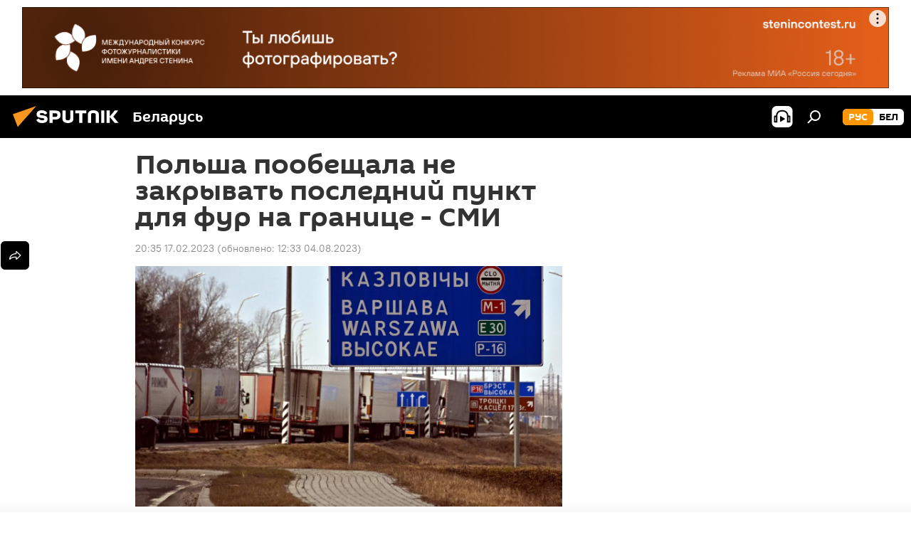

--- FILE ---
content_type: text/html; charset=utf-8
request_url: https://sputnik.by/20230217/polsha-poobeschala-ne-zakryvat-posledniy-punkt-dlya-fur-na-granitse---smi-1072431270.html
body_size: 23317
content:
<!DOCTYPE html><html lang="ru" data-lang="rus" data-charset="" dir="ltr"><head prefix="og: http://ogp.me/ns# fb: http://ogp.me/ns/fb# article: http://ogp.me/ns/article#"><title>Польша пообещала не закрывать последний пункт для фур на границе - СМИ - 17.02.2023, Sputnik Беларусь</title><meta name="description" content="На сохранении работы грузового пункта пропуска на белорусско-польской границе настаивают польские перевозчики. 17.02.2023, Sputnik Беларусь"><meta name="keywords" content='новости беларуси, польша, матеуш моравецкий, роман головченко, пункт пропуска "бобровники", граница, пункт пропуска "козловичи", грузовик'><meta http-equiv="X-UA-Compatible" content="IE=edge,chrome=1"><meta http-equiv="Content-Type" content="text/html; charset=utf-8"><meta name="robots" content="index, follow, max-image-preview:large"><meta name="viewport" content="width=device-width, initial-scale=1.0, maximum-scale=1.0, user-scalable=yes"><meta name="HandheldFriendly" content="true"><meta name="MobileOptimzied" content="width"><meta name="referrer" content="always"><meta name="format-detection" content="telephone=no"><meta name="format-detection" content="address=no"><link rel="alternate" type="application/rss+xml" href="https://sputnik.by/export/rss2/archive/index.xml"><link rel="canonical" href="https://sputnik.by/20230217/polsha-poobeschala-ne-zakryvat-posledniy-punkt-dlya-fur-na-granitse---smi-1072431270.html"><link rel="preload" as="image" href="https://cdnn11.img.sputnik.by/img/07e6/03/02/1060988449_0:153:3097:1895_1920x0_80_0_0_8358a4ffc44284b51ed3675bebd5f250.jpg.webp" imagesrcset="https://cdnn11.img.sputnik.by/img/07e6/03/02/1060988449_0:153:3097:1895_640x0_80_0_0_618a1b11361803d69cdc2fed4e0dc0ab.jpg.webp 640w,https://cdnn11.img.sputnik.by/img/07e6/03/02/1060988449_0:153:3097:1895_1280x0_80_0_0_9507c3a4dfc9fab01ac1e3cdc6ee84a1.jpg.webp 1280w,https://cdnn11.img.sputnik.by/img/07e6/03/02/1060988449_0:153:3097:1895_1920x0_80_0_0_8358a4ffc44284b51ed3675bebd5f250.jpg.webp 1920w"><link rel="preconnect" href="https://cdnn11.img.sputnik.by/images/"><link rel="dns-prefetch" href="https://cdnn11.img.sputnik.by/images/"><link rel="alternate" hreflang="ru" href="https://sputnik.by/20230217/polsha-poobeschala-ne-zakryvat-posledniy-punkt-dlya-fur-na-granitse---smi-1072431270.html"><link rel="alternate" hreflang="x-default" href="https://sputnik.by/20230217/polsha-poobeschala-ne-zakryvat-posledniy-punkt-dlya-fur-na-granitse---smi-1072431270.html"><link rel="apple-touch-icon" sizes="57x57" href="https://cdnn11.img.sputnik.by/i/favicon/favicon-57x57.png"><link rel="apple-touch-icon" sizes="60x60" href="https://cdnn11.img.sputnik.by/i/favicon/favicon-60x60.png"><link rel="apple-touch-icon" sizes="72x72" href="https://cdnn11.img.sputnik.by/i/favicon/favicon-72x72.png"><link rel="apple-touch-icon" sizes="76x76" href="https://cdnn11.img.sputnik.by/i/favicon/favicon-76x76.png"><link rel="apple-touch-icon" sizes="114x114" href="https://cdnn11.img.sputnik.by/i/favicon/favicon-114x114.png"><link rel="apple-touch-icon" sizes="120x120" href="https://cdnn11.img.sputnik.by/i/favicon/favicon-120x120.png"><link rel="apple-touch-icon" sizes="144x144" href="https://cdnn11.img.sputnik.by/i/favicon/favicon-144x144.png"><link rel="apple-touch-icon" sizes="152x152" href="https://cdnn11.img.sputnik.by/i/favicon/favicon-152x152.png"><link rel="apple-touch-icon" sizes="180x180" href="https://cdnn11.img.sputnik.by/i/favicon/favicon-180x180.png"><link rel="icon" type="image/png" sizes="192x192" href="https://cdnn11.img.sputnik.by/i/favicon/favicon-192x192.png"><link rel="icon" type="image/png" sizes="32x32" href="https://cdnn11.img.sputnik.by/i/favicon/favicon-32x32.png"><link rel="icon" type="image/png" sizes="96x96" href="https://cdnn11.img.sputnik.by/i/favicon/favicon-96x96.png"><link rel="icon" type="image/png" sizes="16x16" href="https://cdnn11.img.sputnik.by/i/favicon/favicon-16x16.png"><link rel="manifest" href="/project_data/manifest.json?4"><meta name="msapplication-TileColor" content="#F4F4F4"><meta name="msapplication-TileImage" content="https://cdnn11.img.sputnik.by/i/favicon/favicon-144x144.png"><meta name="theme-color" content="#F4F4F4"><link rel="shortcut icon" href="https://cdnn11.img.sputnik.by/i/favicon/favicon.ico"><meta property="fb:app_id" content="453019119322752"><meta property="fb:pages" content="607419789386130"><meta name="analytics:lang" content="rus"><meta name="analytics:title" content="Польша пообещала не закрывать последний пункт для фур на границе - СМИ - 17.02.2023, Sputnik Беларусь"><meta name="analytics:keyw" content="geoBelarus, geo_Polsha, person_Mateush_Moraveckijj, person_Roman_Golovchenko, keyword_punkt_propuska_Bobrovniki, keyword_granica, location_punkt-propuska-kozlovichi, keyword_gruzovik"><meta name="analytics:rubric" content=""><meta name="analytics:tags" content='Новости Беларуси, Польша, Матеуш Моравецкий, Роман Головченко, пункт пропуска "Бобровники", граница, пункт пропуска "Козловичи", грузовик'><meta name="analytics:site_domain" content="sputnik.by"><meta name="analytics:article_id" content="1072431270"><meta name="analytics:url" content="https://sputnik.by/20230217/polsha-poobeschala-ne-zakryvat-posledniy-punkt-dlya-fur-na-granitse---smi-1072431270.html"><meta name="analytics:p_ts" content="1676655348"><meta name="analytics:author" content="Sputnik Беларусь"><meta name="analytics:isscroll" content="0"><meta property="og:url" content="https://sputnik.by/20230217/polsha-poobeschala-ne-zakryvat-posledniy-punkt-dlya-fur-na-granitse---smi-1072431270.html"><meta property="og:title" content="Польша пообещала не закрывать последний пункт для фур на границе - СМИ"><meta property="og:description" content="На сохранении работы грузового пункта пропуска на белорусско-польской границе настаивают польские перевозчики."><meta property="og:type" content="article"><meta property="og:site_name" content="Sputnik Беларусь"><meta property="og:locale" content="ru_BY"><meta property="og:image" content="https://cdnn11.img.sputnik.by/img/07e6/03/02/1060988449_0:153:3097:1895_2072x0_60_0_0_9298c8779db0c6258e8ef22746d782a6.jpg.webp"><meta property="og:image:width" content="2072"><meta name="relap-image" content="https://cdnn11.img.sputnik.by/img/07e6/03/02/1060988449_0:153:3097:1895_2072x0_80_0_0_ac54adb51de3572f0327d4d826be1f90.jpg.webp"><meta name="twitter:card" content="summary_large_image"><meta name="twitter:image" content="https://cdnn11.img.sputnik.by/img/07e6/03/02/1060988449_0:153:3097:1895_2072x0_60_0_0_9298c8779db0c6258e8ef22746d782a6.jpg.webp"><meta property="article:published_time" content="20230217T2035+0300"><meta property="article:modified_time" content="20230804T1233+0300"><meta property="article:author" content="Sputnik Беларусь"><link rel="author" href="https://sputnik.by"><meta property="article:section" content="Новости"><meta property="article:tag" content="Новости Беларуси"><meta property="article:tag" content="Польша"><meta property="article:tag" content="Матеуш Моравецкий"><meta property="article:tag" content="Роман Головченко"><meta property="article:tag" content='пункт пропуска "Бобровники"'><meta property="article:tag" content="граница"><meta property="article:tag" content='пункт пропуска "Козловичи"'><meta property="article:tag" content="грузовик"><meta name="relap-entity-id" content="1072431270"><meta property="fb:pages" content="607419789386130"><link rel="amphtml" href="https://sputnik.by/amp/20230217/polsha-poobeschala-ne-zakryvat-posledniy-punkt-dlya-fur-na-granitse---smi-1072431270.html"><link rel="preload" as="style" onload="this.onload=null;this.rel='stylesheet'" type="text/css" href="https://cdnn11.img.sputnik.by/css/libs/fonts.min.css?911eb65935"><link rel="stylesheet" type="text/css" href="https://cdnn11.img.sputnik.by/css/common.min.css?9149894256"><link rel="stylesheet" type="text/css" href="https://cdnn11.img.sputnik.by/css/article.min.css?913fe17605"><script src="https://cdnn11.img.sputnik.by/min/js/dist/head.js?9c9052ef3"></script><script data-iub-purposes="1">var _paq = _paq || []; (function() {var stackDomain = window.location.hostname.split('.').reverse();var domain = stackDomain[1] + '.' + stackDomain[0];_paq.push(['setCDNMask', new RegExp('cdn(\\w+).img.'+domain)]); _paq.push(['setSiteId', 'sputnik_by']); _paq.push(['trackPageView']); _paq.push(['enableLinkTracking']); var d=document, g=d.createElement('script'), s=d.getElementsByTagName('script')[0]; g.type='text/javascript'; g.defer=true; g.async=true; g.src='//a.sputniknews.com/js/sputnik.js'; s.parentNode.insertBefore(g,s); } )();</script><script type="text/javascript" src="https://cdnn11.img.sputnik.by/min/js/libs/banners/adfx.loader.bind.js?98d724fe2"></script><script>
                (window.yaContextCb = window.yaContextCb || []).push(() => {
                    replaceOriginalAdFoxMethods();
                    window.Ya.adfoxCode.hbCallbacks = window.Ya.adfoxCode.hbCallbacks || [];
                })
            </script><!--В <head> сайта один раз добавьте код загрузчика-->
<script>window.yaContextCb = window.yaContextCb || []</script>
<script src="https://yandex.ru/ads/system/context.js" async></script>
<script>var endlessScrollFirst = 1072431270; var endlessScrollUrl = '/services/article/infinity/'; var endlessScrollAlgorithm = ''; var endlessScrollQueue = [1103594426, 1101731099, 1103594023, 1103593655, 1103593275, 1103590285, 1103593052, 1103592701, 1103592544, 1103592333, 1103591780, 1103591592, 1103591376, 1103590024, 1103589696];</script><script>var endlessScrollFirst = 1072431270; var endlessScrollUrl = '/services/article/infinity/'; var endlessScrollAlgorithm = ''; var endlessScrollQueue = [1103594426, 1101731099, 1103594023, 1103593655, 1103593275, 1103590285, 1103593052, 1103592701, 1103592544, 1103592333, 1103591780, 1103591592, 1103591376, 1103590024, 1103589696];</script></head><body id="body" data-ab="a" data-emoji="0" class="site_by m-page-article ">
            
                <!-- Yandex.Metrika counter -->
                <script type="text/javascript" >
                (function(m,e,t,r,i,k,a){m[i]=m[i]||function(){(m[i].a=m[i].a||[]).push(arguments)};
                m[i].l=1*new Date();
                for (var j = 0; j < document.scripts.length; j++) {if (document.scripts[j].src === r) { return; }}
                k=e.createElement(t),a=e.getElementsByTagName(t)[0],k.async=1,k.src=r,a.parentNode.insertBefore(k,a)})
                (window, document, "script", "https://mc.yandex.ru/metrika/tag.js", "ym");

                ym(26338833, "init", {
                        clickmap:true,
                        trackLinks:true,
                        accurateTrackBounce:true,
                        webvisor:true
                });
                </script>
                <noscript><div><img src="https://mc.yandex.ru/watch/26338833" style="position:absolute; left:-9999px;" alt="" /></div></noscript>
                <!-- /Yandex.Metrika counter -->
            
        
            
                <!-- Top.Mail.Ru counter -->
                <script type="text/javascript">
                var _tmr = window._tmr || (window._tmr = []);
                _tmr.push({id: "3399344", type: "pageView", start: (new Date()).getTime()});
                (function (d, w, id) {
                if (d.getElementById(id)) return;
                var ts = d.createElement("script"); ts.type = "text/javascript"; ts.async = true; ts.id = id;
                ts.src = "https://top-fwz1.mail.ru/js/code.js";
                var f = function () {var s = d.getElementsByTagName("script")[0]; s.parentNode.insertBefore(ts, s);};
                if (w.opera == "[object Opera]") { d.addEventListener("DOMContentLoaded", f, false); } else { f(); }
                })(document, window, "tmr-code");
                </script>
                <noscript><div><img src="https://top-fwz1.mail.ru/counter?id=3399344;js=na" style="position:absolute;left:-9999px;" alt="Top.Mail.Ru" /></div></noscript>
                <!-- /Top.Mail.Ru counter -->
            
        <div class="schema_org" itemscope="itemscope" itemtype="https://schema.org/WebSite"><meta itemprop="name" content="Sputnik Беларусь"><meta itemprop="alternateName" content="Sputnik Беларусь"><meta itemprop="description" content="Последние новости Беларуси и мира с фото и видео: события политики, экономики и спорта. Спецоперация России на Украине. ЧП, курсы валют и прогноз погоды."><a itemprop="url" href="https://sputnik.by" title="Sputnik Беларусь"> </a><meta itemprop="image" content="https://sputnik.by/i/logo/logo.png"></div><ul class="schema_org" itemscope="itemscope" itemtype="http://schema.org/BreadcrumbList"><li itemprop="itemListElement" itemscope="itemscope" itemtype="http://schema.org/ListItem"><meta itemprop="name" content="Sputnik Беларусь"><meta itemprop="position" content="1"><meta itemprop="item" content="https://sputnik.by"><a itemprop="url" href="https://sputnik.by" title="Sputnik Беларусь"> </a></li><li itemprop="itemListElement" itemscope="itemscope" itemtype="http://schema.org/ListItem"><meta itemprop="name" content="Новости"><meta itemprop="position" content="2"><meta itemprop="item" content="https://sputnik.by/20230217/"><a itemprop="url" href="https://sputnik.by/20230217/" title="Новости"> </a></li><li itemprop="itemListElement" itemscope="itemscope" itemtype="http://schema.org/ListItem"><meta itemprop="name" content="Польша пообещала не закрывать последний пункт для фур на границе - СМИ"><meta itemprop="position" content="3"><meta itemprop="item" content="https://sputnik.by/20230217/polsha-poobeschala-ne-zakryvat-posledniy-punkt-dlya-fur-na-granitse---smi-1072431270.html"><a itemprop="url" href="https://sputnik.by/20230217/polsha-poobeschala-ne-zakryvat-posledniy-punkt-dlya-fur-na-granitse---smi-1072431270.html" title="Польша пообещала не закрывать последний пункт для фур на границе - СМИ"> </a></li></ul><div class="container"><div class="banner m-before-header m-article-desktop" data-position="article_desktop_header" data-infinity="1"><aside class="banner__content"><iframe class="relap-runtime-iframe" style="position:absolute;top:-9999px;left:-9999px;visibility:hidden;" srcdoc="<script src='https://relap.io/v7/relap.js' data-relap-token='HvaPHeJmpVila25r'></script>"></iframe>


<!--AdFox START-->
<!--riaru-->
<!--Площадка: sputnik.by / * / *-->
<!--Тип баннера: 100%x-->
<!--Расположение: 21023_bn23-х120-desk-->
<div id="adfox_162496562830148359_1"></div>
<script>
    window.yaContextCb.push(()=>{
    window.Ya.adfoxCode.create({
        ownerId: 249922,
        containerId: 'adfox_162496562830148359_1',
        params: {
            pp: 'bpxv',
            ps: 'ckaq',
            p2: 'fluh',
            puid1: '',
            puid2: '',
            puid3: '',
            puid4: 'geoBelarus:geo_Polsha:person_Mateush_Moraveckijj:person_Roman_Golovchenko:keyword_punkt_propuska_Bobrovniki:keyword_granica:location_punkt-propuska-kozlovichi:keyword_gruzovik'
            }
        })
    })
</script></aside></div><div class="banner m-before-header m-article-mobile" data-position="article_mobile_header" data-infinity="1"><aside class="banner__content"><!--AdFox START-->
<!--riaru-->
<!--Площадка: sputnik.by / * / *-->
<!--Тип баннера: 100%x-->
<!--Расположение: 21028_bn28-х100-mob-->
<div id="adfox_article_mob-1-100-300_1"></div>
<script>
    window.yaContextCb.push(()=>{
    window.Ya.adfoxCode.create({
        ownerId: 249922,
        containerId: 'adfox_article_mob-1-100-300_1',
        params: {
            pp: 'bpxx',
            ps: 'ckaq',
            p2: 'fluh',
            puid1: '',
            puid2: '',
            puid3: '',
            puid4: 'geoBelarus:geo_Polsha:person_Mateush_Moraveckijj:person_Roman_Golovchenko:keyword_punkt_propuska_Bobrovniki:keyword_granica:location_punkt-propuska-kozlovichi:keyword_gruzovik'
            }
        })
    })
</script></aside></div></div><div class="page" id="page"><div id="alerts"><script type="text/template" id="alertAfterRegisterTemplate">
                    
                        <div class="auth-alert m-hidden" id="alertAfterRegister">
                            <div class="auth-alert__text">
                                <%- data.success_title %> <br />
                                <%- data.success_email_1 %>
                                <span class="m-email"></span>
                                <%- data.success_email_2 %>
                            </div>
                            <div class="auth-alert__btn">
                                <button class="form__btn m-min m-black confirmEmail">
                                    <%- data.send %>
                                </button>
                            </div>
                        </div>
                    
                </script><script type="text/template" id="alertAfterRegisterNotifyTemplate">
                    
                        <div class="auth-alert" id="alertAfterRegisterNotify">
                            <div class="auth-alert__text">
                                <%- data.golink_1 %>
                                <span class="m-email">
                                    <%- user.mail %>
                                </span>
                                <%- data.golink_2 %>
                            </div>
                            <% if (user.registerConfirmCount <= 2 ) {%>
                                <div class="auth-alert__btn">
                                    <button class="form__btn m-min m-black confirmEmail">
                                        <%- data.send %>
                                    </button>
                                </div>
                            <% } %>
                        </div>
                    
                </script></div><div class="anchor" id="anchor"><div class="header " id="header"><div class="m-relative"><div class="container m-header"><div class="header__wrap"><div class="header__name"><div class="header__logo"><a href="/" title="Sputnik Беларусь"><svg xmlns="http://www.w3.org/2000/svg" width="176" height="44" viewBox="0 0 176 44" fill="none"><path class="chunk_1" fill-rule="evenodd" clip-rule="evenodd" d="M45.8073 18.3817C45.8073 19.5397 47.1661 19.8409 49.3281 20.0417C54.1074 20.4946 56.8251 21.9539 56.8461 25.3743C56.8461 28.7457 54.2802 30.9568 48.9989 30.9568C44.773 30.9568 42.1067 29.1496 41 26.5814L44.4695 24.5688C45.3754 25.9277 46.5334 27.0343 49.4005 27.0343C51.3127 27.0343 52.319 26.4296 52.319 25.5751C52.319 24.5665 51.6139 24.2163 48.3942 23.866C43.7037 23.3617 41.3899 22.0029 41.3899 18.5824C41.3899 15.9675 43.3511 13 48.9359 13C52.9611 13 55.6274 14.8095 56.4305 17.1746L53.1105 19.1358C53.0877 19.1012 53.0646 19.0657 53.041 19.0295C52.4828 18.1733 51.6672 16.9224 48.6744 16.9224C46.914 16.9224 45.8073 17.4758 45.8073 18.3817ZM67.4834 13.3526H59.5918V30.707H64.0279V26.0794H67.4484C72.1179 26.0794 75.0948 24.319 75.0948 19.6401C75.0854 15.3138 72.6199 13.3526 67.4834 13.3526ZM67.4834 22.206H64.0186V17.226H67.4834C69.8975 17.226 70.654 18.0291 70.654 19.6891C70.6587 21.6527 69.6524 22.206 67.4834 22.206ZM88.6994 24.7206C88.6994 26.2289 87.4924 27.0857 85.3794 27.0857C83.3178 27.0857 82.1597 26.2289 82.1597 24.7206V13.3526H77.7236V25.0264C77.7236 28.6477 80.7425 30.9615 85.4704 30.9615C89.9999 30.9615 93.1168 28.8601 93.1168 25.0264V13.3526H88.6808L88.6994 24.7206ZM136.583 13.3526H132.159V30.7023H136.583V13.3526ZM156.097 13.3526L149.215 21.9235L156.45 30.707H151.066L144.276 22.4559V30.707H139.85V13.3526H144.276V21.8021L151.066 13.3526H156.097ZM95.6874 17.226H101.221V30.707H105.648V17.226H111.181V13.3526H95.6874V17.226ZM113.49 18.7342C113.49 15.2134 116.458 13 121.085 13C125.715 13 128.888 15.0616 128.902 18.7342V30.707H124.466V18.935C124.466 17.6789 123.259 16.8734 121.146 16.8734C119.094 16.8734 117.926 17.6789 117.926 18.935V30.707H113.49V18.7342Z" fill="white"></path><path class="chunk_2" d="M41 7L14.8979 36.5862L8 18.431L41 7Z" fill="#F8961D"></path></svg></a></div><div class="header__project"><span class="header__project-title">Беларусь</span></div></div><div class="header__controls" data-nosnippet=""><div class="share m-header" data-id="1072431270" data-url="https://sputnik.by/20230217/polsha-poobeschala-ne-zakryvat-posledniy-punkt-dlya-fur-na-granitse---smi-1072431270.html" data-title="Польша пообещала не закрывать последний пункт для фур на границе - СМИ"></div><div class="header__menu"><span class="header__menu-item header__menu-item-radioButton" id="radioButton" data-stream="https://nfw.ria.ru/flv/audio.aspx?ID=68862011&amp;type=mp3"><svg class="svg-icon"><use xmlns:xlink="http://www.w3.org/1999/xlink" xlink:href="/i/sprites/package/inline.svg?63#radio2"></use></svg></span><span class="header__menu-item" data-modal-open="search"><svg class="svg-icon"><use xmlns:xlink="http://www.w3.org/1999/xlink" xlink:href="/i/sprites/package/inline.svg?63#search"></use></svg></span></div><div class="switcher m-double"><div class="switcher__label"><span class="switcher__title">рус</span><span class="switcher__icon"><svg class="svg-icon"><use xmlns:xlink="http://www.w3.org/1999/xlink" xlink:href="/i/sprites/package/inline.svg?63#arrowDown"></use></svg></span></div><div class="switcher__dropdown"><div translate="no" class="notranslate"><div class="switcher__list"><a href="https://sputnik.by/" class="switcher__link m-selected"><span class="switcher__project">Sputnik Беларусь</span><span class="switcher__abbr" data-abbr="рус">рус</span><i class="switcher__accept"><svg class="svg-icon"><use xmlns:xlink="http://www.w3.org/1999/xlink" xlink:href="/i/sprites/package/inline.svg?63#ok"></use></svg></i></a><a href="https://bel.sputnik.by/" class="switcher__link"><span class="switcher__project">Sputnik Беларусь (бел.яз.)</span><span class="switcher__abbr" data-abbr="бел">бел</span></a></div></div></div></div></div></div></div></div></div></div><script>var GLOBAL = GLOBAL || {}; GLOBAL.translate = {}; GLOBAL.rtl = 0; GLOBAL.lang = "rus"; GLOBAL.design = "by"; GLOBAL.charset = ""; GLOBAL.project = "sputnik_by"; GLOBAL.htmlCache = 1; GLOBAL.translate.search = {}; GLOBAL.translate.search.notFound = "Ничего не найдено"; GLOBAL.translate.search.stringLenght = "Введите больше букв для поиска"; GLOBAL.www = "https://sputnik.by"; GLOBAL.seo = {}; GLOBAL.seo.title = ""; GLOBAL.seo.keywords = ""; GLOBAL.seo.description = ""; GLOBAL.sock = {}; GLOBAL.sock.server = "https://cm.sputniknews.com/chat"; GLOBAL.sock.lang = "rus"; GLOBAL.sock.project = "sputnik_by"; GLOBAL.social = {}; GLOBAL.social.fbID = "453019119322752"; GLOBAL.share = [ { name: 'telegram', mobile: false },{ name: 'vk', mobile: false },{ name: 'odnoklassniki', mobile: false },{ name: 'messenger', mobile: true },{ name: 'viber', mobile: false },{ name: 'twitter', mobile: false },{ name: 'whatsapp', mobile: false } ]; GLOBAL.csrf_token = ''; GLOBAL.search = {}; GLOBAL.auth = {}; GLOBAL.auth.status = 'error'; GLOBAL.auth.provider = ''; GLOBAL.auth.twitter = '/id/twitter/request/'; GLOBAL.auth.facebook = '/id/facebook/request/'; GLOBAL.auth.vkontakte = '/id/vkontakte/request/'; GLOBAL.auth.google = '/id/google/request/'; GLOBAL.auth.ok = '/id/ok/request/'; GLOBAL.auth.apple = '/id/apple/request/'; GLOBAL.auth.moderator = ''; GLOBAL.user = {}; GLOBAL.user.id = ""; GLOBAL.user.emailActive = ""; GLOBAL.user.registerConfirmCount = 0; GLOBAL.article = GLOBAL.article || {}; GLOBAL.article.id = 1072431270; GLOBAL.article.chat_expired = !!1; GLOBAL.chat = GLOBAL.chat || {}; GLOBAL.chat.show = !!1; GLOBAL.locale = {"convertDate":{"yesterday":"\u0432\u0447\u0435\u0440\u0430","hours":{"nominative":"%{s} \u043c\u0438\u043d\u0443\u0442\u0443 \u043d\u0430\u0437\u0430\u0434","genitive":"%{s} \u043c\u0438\u043d\u0443\u0442\u044b \u043d\u0430\u0437\u0430\u0434"},"minutes":{"nominative":"%{s} \u0447\u0430\u0441 \u043d\u0430\u0437\u0430\u0434","genitive":"%{s} \u0447\u0430\u0441\u0430 \u043d\u0430\u0437\u0430\u0434"}},"js_templates":{"unread":"\u041d\u0435\u043f\u0440\u043e\u0447\u0438\u0442\u0430\u043d\u043d\u044b\u0435","you":"\u0412\u044b","author":"\u0430\u0432\u0442\u043e\u0440","report":"\u041f\u043e\u0436\u0430\u043b\u043e\u0432\u0430\u0442\u044c\u0441\u044f","reply":"\u041e\u0442\u0432\u0435\u0442\u0438\u0442\u044c","block":"\u0417\u0430\u0431\u043b\u043e\u043a\u0438\u0440\u043e\u0432\u0430\u0442\u044c","remove":"\u0423\u0434\u0430\u043b\u0438\u0442\u044c","closeall":"\u0417\u0430\u043a\u0440\u044b\u0442\u044c \u0432\u0441\u0435","notifications":"Notificaciones","disable_twelve":"\u041e\u0442\u043a\u043b\u044e\u0447\u0438\u0442\u044c \u043d\u0430 12 \u0447\u0430\u0441\u043e\u0432","new_message":"\u041d\u043e\u0432\u043e\u0435 \u0441\u043e\u043e\u0431\u0449\u0435\u043d\u0438\u0435 \u043e\u0442sputniknews.ru","acc_block":"\u0412\u0430\u0448 \u0430\u043a\u043a\u0430\u0443\u043d\u0442 \u0437\u0430\u0431\u043b\u043e\u043a\u0438\u0440\u043e\u0432\u0430\u043d \u0430\u0434\u043c\u0438\u043d\u0438\u0441\u0442\u0440\u0430\u0442\u043e\u0440\u043e\u043c \u0441\u0430\u0439\u0442\u0430","acc_unblock":"\u0412\u0430\u0448 \u0430\u043a\u043a\u0430\u0443\u043d\u0442 \u0440\u0430\u0437\u0431\u043b\u043e\u043a\u0438\u0440\u043e\u0432\u0430\u043d \u0430\u0434\u043c\u0438\u043d\u0438\u0441\u0442\u0440\u0430\u0442\u043e\u0440\u043e\u043c \u0441\u0430\u0439\u0442\u0430","you_subscribe_1":"\u0412\u044b \u043f\u043e\u0434\u043f\u0438\u0441\u0430\u043d\u044b \u043d\u0430 \u0442\u0435\u043c\u0443 ","you_subscribe_2":"\u0423\u043f\u0440\u0430\u0432\u043b\u044f\u0442\u044c \u0441\u0432\u043e\u0438\u043c\u0438 \u043f\u043e\u0434\u043f\u0438\u0441\u043a\u0430\u043c\u0438 \u0432\u044b \u043c\u043e\u0436\u0435\u0442\u0435 \u0432 \u043b\u0438\u0447\u043d\u043e\u043c \u043a\u0430\u0431\u0438\u043d\u0435\u0442\u0435","you_received_warning_1":"\u0412\u044b \u043f\u043e\u043b\u0443\u0447\u0438\u043b\u0438 ","you_received_warning_2":" \u043f\u0440\u0435\u0434\u0443\u043f\u0440\u0435\u0436\u0434\u0435\u043d\u0438\u0435. \u0423\u0432\u0430\u0436\u0430\u0439\u0442\u0435 \u0434\u0440\u0443\u0433\u0438\u0445 \u0443\u0447\u0430\u0441\u0442\u043d\u0438\u043a\u043e\u0432 \u0438 \u043d\u0435 \u043d\u0430\u0440\u0443\u0448\u0430\u0439\u0442\u0435 \u043f\u0440\u0430\u0432\u0438\u043b\u0430 \u043a\u043e\u043c\u043c\u0435\u043d\u0442\u0438\u0440\u043e\u0432\u0430\u043d\u0438\u044f. \u041f\u043e\u0441\u043b\u0435 \u0442\u0440\u0435\u0442\u044c\u0435\u0433\u043e \u043d\u0430\u0440\u0443\u0448\u0435\u043d\u0438\u044f \u0432\u044b \u0431\u0443\u0434\u0435\u0442\u0435 \u0437\u0430\u0431\u043b\u043e\u043a\u0438\u0440\u043e\u0432\u0430\u043d\u044b \u043d\u0430 12 \u0447\u0430\u0441\u043e\u0432.","block_time":"\u0421\u0440\u043e\u043a \u0431\u043b\u043e\u043a\u0438\u0440\u043e\u0432\u043a\u0438: ","hours":" \u0447\u0430\u0441\u043e\u0432","forever":"\u043d\u0430\u0432\u0441\u0435\u0433\u0434\u0430","feedback":"\u0421\u0432\u044f\u0437\u0430\u0442\u044c\u0441\u044f","my_subscriptions":"\u041c\u043e\u0438 \u043f\u043e\u0434\u043f\u0438\u0441\u043a\u0438","rules":"\u041f\u0440\u0430\u0432\u0438\u043b\u0430 \u043a\u043e\u043c\u043c\u0435\u043d\u0442\u0438\u0440\u043e\u0432\u0430\u043d\u0438\u044f \u043c\u0430\u0442\u0435\u0440\u0438\u0430\u043b\u043e\u0432","chat":"\u0427\u0430\u0442: ","chat_new_messages":"\u041d\u043e\u0432\u044b\u0435 \u0441\u043e\u043e\u0431\u0449\u0435\u043d\u0438\u044f \u0432 \u0447\u0430\u0442\u0435","chat_moder_remove_1":"\u0412\u0430\u0448\u0435 \u0441\u043e\u043e\u0431\u0449\u0435\u043d\u0438\u0435 ","chat_moder_remove_2":" \u0431\u044b\u043b\u043e \u0443\u0434\u0430\u043b\u0435\u043d\u043e \u0430\u0434\u043c\u0438\u043d\u0438\u0441\u0442\u0440\u0430\u0442\u043e\u0440\u043e\u043c","chat_close_time_1":"\u0412 \u0447\u0430\u0442\u0435 \u043d\u0438\u043a\u0442\u043e \u043d\u0435 \u043f\u0438\u0441\u0430\u043b \u0431\u043e\u043b\u044c\u0448\u0435 12 \u0447\u0430\u0441\u043e\u0432, \u043e\u043d \u0437\u0430\u043a\u0440\u043e\u0435\u0442\u0441\u044f \u0447\u0435\u0440\u0435\u0437 ","chat_close_time_2":" \u0447\u0430\u0441\u043e\u0432","chat_new_emoji_1":"\u041d\u043e\u0432\u044b\u0435 \u0440\u0435\u0430\u043a\u0446\u0438\u0438 ","chat_new_emoji_2":" \u0432\u0430\u0448\u0435\u043c\u0443 \u0441\u043e\u043e\u0431\u0449\u0435\u043d\u0438\u044e ","chat_message_reply_1":"\u041d\u0430 \u0432\u0430\u0448 \u043a\u043e\u043c\u043c\u0435\u043d\u0442\u0430\u0440\u0438\u0439 ","chat_message_reply_2":" \u043e\u0442\u0432\u0435\u0442\u0438\u043b \u043f\u043e\u043b\u044c\u0437\u043e\u0432\u0430\u0442\u0435\u043b\u044c ","chat_verify_message":"\n \u0421\u043f\u0430\u0441\u0438\u0431\u043e! \u0412\u0430\u0448\u0435 \u0441\u043e\u043e\u0431\u0449\u0435\u043d\u0438\u0435 \u0431\u0443\u0434\u0435\u0442 \u043e\u043f\u0443\u0431\u043b\u0438\u043a\u043e\u0432\u0430\u043d\u043e \u043f\u043e\u0441\u043b\u0435 \u043f\u0440\u043e\u0432\u0435\u0440\u043a\u0438 \u043c\u043e\u0434\u0435\u0440\u0430\u0442\u043e\u0440\u0430\u043c\u0438 \u0441\u0430\u0439\u0442\u0430.\n ","emoji_1":"\u041d\u0440\u0430\u0432\u0438\u0442\u0441\u044f","emoji_2":"\u0425\u0430-\u0425\u0430","emoji_3":"\u0423\u0434\u0438\u0432\u0438\u0442\u0435\u043b\u044c\u043d\u043e","emoji_4":"\u0413\u0440\u0443\u0441\u0442\u043d\u043e","emoji_5":"\u0412\u043e\u0437\u043c\u0443\u0442\u0438\u0442\u0435\u043b\u044c\u043d\u043e","emoji_6":"\u041d\u0435 \u043d\u0440\u0430\u0432\u0438\u0442\u0441\u044f","site_subscribe_podcast":{"success":"\u0421\u043f\u0430\u0441\u0438\u0431\u043e, \u0432\u044b \u043f\u043e\u0434\u043f\u0438\u0441\u0430\u043d\u044b \u043d\u0430 \u0440\u0430\u0441\u0441\u044b\u043b\u043a\u0443! \u041d\u0430\u0441\u0442\u0440\u043e\u0438\u0442\u044c \u0438\u043b\u0438 \u043e\u0442\u043c\u0435\u043d\u0438\u0442\u044c \u043f\u043e\u0434\u043f\u0438\u0441\u043a\u0443 \u043c\u043e\u0436\u043d\u043e \u0432 \u043b\u0438\u0447\u043d\u043e\u043c \u043a\u0430\u0431\u0438\u043d\u0435\u0442\u0435","subscribed":"\u0412\u044b \u0443\u0436\u0435 \u043f\u043e\u0434\u043f\u0438\u0441\u0430\u043d\u044b \u043d\u0430 \u044d\u0442\u0443 \u0440\u0430\u0441\u0441\u044b\u043b\u043a\u0443","error":"\u041f\u0440\u043e\u0438\u0437\u043e\u0448\u043b\u0430 \u043d\u0435\u043f\u0440\u0435\u0434\u0432\u0438\u0434\u0435\u043d\u043d\u0430\u044f \u043e\u0448\u0438\u0431\u043a\u0430. \u041f\u043e\u0436\u0430\u043b\u0443\u0439\u0441\u0442\u0430, \u043f\u043e\u0432\u0442\u043e\u0440\u0438\u0442\u0435 \u043f\u043e\u043f\u044b\u0442\u043a\u0443 \u043f\u043e\u0437\u0436\u0435"}},"smartcaptcha":{"site_key":"ysc1_Zf0zfLRI3tRHYHJpbX6EjjBcG1AhG9LV0dmZQfJu8ba04c1b"}}; GLOBAL = {...GLOBAL, ...{"subscribe":{"@attributes":{"ratio":"0.2"},"email":"\u0412\u0432\u0435\u0434\u0438\u0442\u0435 e-mail","button":"\u041f\u043e\u0434\u043f\u0438\u0441\u0430\u0442\u044c\u0441\u044f","send":"\u0421\u043f\u0430\u0441\u0438\u0431\u043e, \u0432\u0430\u043c \u043e\u0442\u043f\u0440\u0430\u0432\u043b\u0435\u043d\u043e \u043f\u0438\u0441\u044c\u043c\u043e \u0441\u043e \u0441\u0441\u044b\u043b\u043a\u043e\u0439 \u0434\u043b\u044f \u043f\u043e\u0434\u0442\u0432\u0435\u0440\u0436\u0434\u0435\u043d\u0438\u044f \u043f\u043e\u0434\u043f\u0438\u0441\u043a\u0438","subscribe":"\u0421\u043f\u0430\u0441\u0438\u0431\u043e, \u0432\u044b \u043f\u043e\u0434\u043f\u0438\u0441\u0430\u043d\u044b \u043d\u0430 \u0440\u0430\u0441\u0441\u044b\u043b\u043a\u0443! \u041d\u0430\u0441\u0442\u0440\u043e\u0438\u0442\u044c \u0438\u043b\u0438 \u043e\u0442\u043c\u0435\u043d\u0438\u0442\u044c \u043f\u043e\u0434\u043f\u0438\u0441\u043a\u0443 \u043c\u043e\u0436\u043d\u043e \u0432 \u043b\u0438\u0447\u043d\u043e\u043c \u043a\u0430\u0431\u0438\u043d\u0435\u0442\u0435","confirm":"\u0412\u044b \u0443\u0436\u0435 \u043f\u043e\u0434\u043f\u0438\u0441\u0430\u043d\u044b \u043d\u0430 \u044d\u0442\u0443 \u0440\u0430\u0441\u0441\u044b\u043b\u043a\u0443","registration":{"@attributes":{"button":"\u0417\u0430\u0440\u0435\u0433\u0438\u0441\u0442\u0440\u0438\u0440\u043e\u0432\u0430\u0442\u044c\u0441\u044f","ratio":"0.1"}},"social":{"@attributes":{"count":"8","ratio":"0.7"},"comment":[{},{}],"item":[{"@attributes":{"type":"yt","title":"YouTube","url":"https:\/\/youtube.com\/channel\/UCaHkiNdjjmzkHbPuTqmgsUg","ratio":"0.125"}},{"@attributes":{"type":"sc","title":"SoundCloud","url":"https:\/\/soundcloud.com\/sputnik-belarus","ratio":"0.125"}},{"@attributes":{"type":"ok","title":"odnoklassniki","url":"https:\/\/ok.ru\/group\/53622940434687","ratio":"0.125"}},{"@attributes":{"type":"vk","title":"vkontakte","url":"https:\/\/vk.ru\/sputnikbelarus","ratio":"0.125"}},{"@attributes":{"type":"tg","title":"telegram","url":"https:\/\/telegram.me\/sputnikby","ratio":"0.125"}},{"@attributes":{"type":"yd","title":"yandex dzen","url":"https:\/\/zen.yandex.ru\/sputnik.by","ratio":"0.125"}}]}}}}; GLOBAL.js = {}; GLOBAL.js.videoplayer = "https://cdnn11.img.sputnik.by/min/js/dist/videoplayer.js?9651130d6"; GLOBAL.userpic = "/userpic/"; GLOBAL.gmt = ""; GLOBAL.tz = "+0300"; GLOBAL.projectList = [ { title: 'Международный', country: [ { title: 'Английский', url: 'https://sputnikglobe.com', flag: 'flags-INT', lang: 'International', lang2: 'English' }, ] }, { title: 'Ближний Восток', country: [ { title: 'Арабский', url: 'https://sarabic.ae/', flag: 'flags-INT', lang: 'Sputnik عربي', lang2: 'Arabic' }, { title: 'Турецкий', url: 'https://anlatilaninotesi.com.tr/', flag: 'flags-TUR', lang: 'Türkiye', lang2: 'Türkçe' }, { title: 'Фарси', url: 'https://spnfa.ir/', flag: 'flags-INT', lang: 'Sputnik ایران', lang2: 'Persian' }, { title: 'Дари', url: 'https://sputnik.af/', flag: 'flags-INT', lang: 'Sputnik افغانستان', lang2: 'Dari' }, ] }, { title: 'Латинская Америка', country: [ { title: 'Испанский', url: 'https://noticiaslatam.lat/', flag: 'flags-INT', lang: 'Mundo', lang2: 'Español' }, { title: 'Португальский', url: 'https://noticiabrasil.net.br/', flag: 'flags-BRA', lang: 'Brasil', lang2: 'Português' }, ] }, { title: 'Южная Азия', country: [ { title: 'Хинди', url: 'https://hindi.sputniknews.in', flag: 'flags-IND', lang: 'भारत', lang2: 'हिंदी' }, { title: 'Английский', url: 'https://sputniknews.in', flag: 'flags-IND', lang: 'India', lang2: 'English' }, ] }, { title: 'Восточная и Юго-Восточная Азия', country: [ { title: 'Вьетнамский', url: 'https://kevesko.vn/', flag: 'flags-VNM', lang: 'Việt Nam', lang2: 'Tiếng Việt' }, { title: 'Японский', url: 'https://sputniknews.jp/', flag: 'flags-JPN', lang: '日本', lang2: '日本語' }, { title: 'Китайский', url: 'https://sputniknews.cn/', flag: 'flags-CHN', lang: '中国', lang2: '中文' }, ] }, { title: 'Центральная Азия', country: [ { title: 'Казахский', url: 'https://sputnik.kz/', flag: 'flags-KAZ', lang: 'Қазақстан', lang2: 'Қазақ тілі' }, { title: 'Киргизский', url: 'https://sputnik.kg/', flag: 'flags-KGZ', lang: 'Кыргызстан', lang2: 'Кыргызча' }, { title: 'Узбекский', url: 'https://oz.sputniknews.uz/', flag: 'flags-UZB', lang: 'Oʻzbekiston', lang2: 'Ўзбекча' }, { title: 'Таджикский', url: 'https://sputnik.tj/', flag: 'flags-TJK', lang: 'Тоҷикистон', lang2: 'Тоҷикӣ' }, ] }, { title: 'Африка', country: [ { title: 'Французский', url: 'https://fr.sputniknews.africa/', flag: 'flags-INT', lang: 'Afrique', lang2: 'Français' }, { title: 'Английский', url: 'https://en.sputniknews.africa', flag: 'flags-INT', lang: 'Africa', lang2: 'English' }, ] }, { title: 'Закавказье', country: [ { title: 'Армянский', url: 'https://arm.sputniknews.ru/', flag: 'flags-ARM', lang: 'Արմենիա', lang2: 'Հայերեն' }, { title: 'Абхазский', url: 'https://sputnik-abkhazia.info/', flag: 'flags-ABH', lang: 'Аҧсны', lang2: 'Аҧсышәала' }, { title: 'Осетинский', url: 'https://sputnik-ossetia.com/', flag: 'flags-OST', lang: 'Хуссар Ирыстон', lang2: 'Иронау' }, { title: 'Грузинский', url: 'https://sputnik-georgia.com/', flag: 'flags-GEO', lang: 'საქართველო', lang2: 'ქართული' }, { title: 'Азербайджанский', url: 'https://sputnik.az/', flag: 'flags-AZE', lang: 'Azərbaycan', lang2: 'Аzərbaycanca' }, ] }, { title: 'Европа', country: [ { title: 'Сербский', url: 'https://sputnikportal.rs/', flag: 'flags-SRB', lang: 'Србиjа', lang2: 'Српски' }, { title: 'Русский', url: 'https://lv.sputniknews.ru/', flag: 'flags-LVA', lang: 'Latvija', lang2: 'Русский' }, { title: 'Русский', url: 'https://lt.sputniknews.ru/', flag: 'flags-LTU', lang: 'Lietuva', lang2: 'Русский' }, { title: 'Молдавский', url: 'https://md.sputniknews.com/', flag: 'flags-MDA', lang: 'Moldova', lang2: 'Moldovenească' }, { title: 'Белорусский', url: 'https://bel.sputnik.by/', flag: 'flags-BLR', lang: 'Беларусь', lang2: 'Беларускi' } ] }, ];</script><div class="wrapper" id="endless" data-infinity-max-count="2"><div class="endless__item " data-infinity="1" data-supertag="0" data-remove-fat="0" data-advertisement-project="0" data-remove-advertisement="0" data-id="1072431270" data-date="20230217" data-endless="1" data-domain="sputnik.by" data-project="sputnik_by" data-url="/20230217/polsha-poobeschala-ne-zakryvat-posledniy-punkt-dlya-fur-na-granitse---smi-1072431270.html" data-full-url="https://sputnik.by/20230217/polsha-poobeschala-ne-zakryvat-posledniy-punkt-dlya-fur-na-granitse---smi-1072431270.html" data-title="Польша пообещала не закрывать последний пункт для фур на границе - СМИ" data-published="2023-02-17T20:35+0300" data-text-length="2134" data-keywords='новости беларуси, польша, матеуш моравецкий, роман головченко, пункт пропуска "бобровники", граница, пункт пропуска "козловичи", грузовик' data-author="Sputnik Беларусь" data-analytics-keyw="geoBelarus, geo_Polsha, person_Mateush_Moraveckijj, person_Roman_Golovchenko, keyword_punkt_propuska_Bobrovniki, keyword_granica, location_punkt-propuska-kozlovichi, keyword_gruzovik" data-analytics-rubric="" data-analytics-tags='Новости Беларуси, Польша, Матеуш Моравецкий, Роман Головченко, пункт пропуска "Бобровники", граница, пункт пропуска "Козловичи", грузовик' data-article-show="" data-chat-expired="" data-pts="1676655348" data-article-type="article" data-is-scroll="1" data-head-title="Польша пообещала не закрывать последний пункт для фур на границе - СМИ - Sputnik Беларусь, 17.02.2023"><div class="container m-content"><div class="layout"><div class="article "><div class="article__meta" itemscope="" itemtype="https://schema.org/Article"><div itemprop="mainEntityOfPage">https://sputnik.by/20230217/polsha-poobeschala-ne-zakryvat-posledniy-punkt-dlya-fur-na-granitse---smi-1072431270.html</div><a itemprop="url" href="https://sputnik.by/20230217/polsha-poobeschala-ne-zakryvat-posledniy-punkt-dlya-fur-na-granitse---smi-1072431270.html" title="Польша пообещала не закрывать последний пункт для фур на границе - СМИ"></a><div itemprop="headline">Польша пообещала не закрывать последний пункт для фур на границе - СМИ</div><div itemprop="name">Польша пообещала не закрывать последний пункт для фур на границе - СМИ</div><div itemprop="alternateName">Sputnik Беларусь</div><div itemprop="description">На сохранении работы грузового пункта пропуска на белорусско-польской границе настаивают польские перевозчики. 17.02.2023, Sputnik Беларусь</div><div itemprop="datePublished">2023-02-17T20:35+0300</div><div itemprop="dateCreated">2023-02-17T20:35+0300</div><div itemprop="dateModified">2023-08-04T12:33+0300</div><div itemprop="articleSection">новости беларуси</div><div itemprop="articleSection">польша</div><div itemprop="articleSection">матеуш моравецкий</div><div itemprop="articleSection">роман головченко</div><div itemprop="articleSection">пункт пропуска "бобровники"</div><div itemprop="articleSection">граница</div><div itemprop="articleSection">пункт пропуска "козловичи"</div><div itemprop="articleSection">грузовик</div><div itemprop="associatedMedia">https://cdnn11.img.sputnik.by/img/07e6/03/02/1060988449_0:153:3097:1895_1920x0_80_0_0_8358a4ffc44284b51ed3675bebd5f250.jpg.webp</div><div itemprop="articleBody">ГРОДНО, 17 фев – Sputnik, Инна Гришук. Министерство инфраструктуры Польши пообещало польским перевозчикам не закрывать единственный оставшийся пункт пропуска для грузового транспорта на белорусско-польской границе, сообщают польские СМИ.Такое обещание дал замглавы ведомства Рафал Вебер на встрече с лидерами польских ассоциаций международных грузоперевозчиков.Встречу организовали 15 февраля из-за беспокойства, которое выразили польские грузоперевозчики с закрытием Польшей в одностороннем порядке пункта пропуска "Бобровники" (с белорусской стороны "Берестовица").Предприниматель полагает, что польские перевозчики теперь могут спокойно планировать свою работу.Закрытие "Бобровников"Напомним, о приостановке на неопределенный срок работы погранперехода "Бобровники" польская сторона объявила днем 9 февраля. В 14:00 следующего дня пункт пропуска перестал оформлять транспорт и людей. Данный шаг, как заявил глава МВД Польши Мариуш Каминьски, был сделан в интересах государственной безопасности. В день закрытия "Бобровников" по данному вопросу высказался польский премьер Матеуш Моравецкий. В частности, он не исключил, что Польша закроет все оставшиеся пункты пропуска на белорусско-польской границе.Последний вечер работы "Бобровников": что творилось на границе – видео &#38;gt;&#38;gt;Минск пообещал ответить на действия Варшавы. В пятницу, 17 февраля, премьер-министр Роман Головченко подписал постановление, ограничивающее въезд фур и грузовиков из Польши на территорию Беларуси. Согласно документу, грузовой транспорт, зарегистрированный в Польше, сможет въезжать в республику и возвращаться обратно в Польшу только через участок белорусско-польской границы. Постановление вступит в силу после его официального опубликования.На данный момент у Беларуси с Польшей остался один пункт пропуска для грузовых машин – "Козловичи" ("Кукурыки"). Для легкового транспорта – "Брест" ("Тересполь").&#38;gt;&#38;gt;&#38;gt; Хотите еще больше актуальных и интересных новостей – подписывайтесь на Telegram-канал Sputnik БеларусьТакже на Sputnik:</div><div itemprop="contentLocation">новости беларуси</div><div itemprop="contentLocation">польша</div><div itemprop="contentLocation">пункт пропуска "козловичи"</div><div itemprop="copyrightHolder" itemscope="" itemtype="http://schema.org/Organization"><div itemprop="name">Sputnik Беларусь</div><a itemprop="url" href="https://sputnik.by" title="Sputnik Беларусь"> </a><div itemprop="email">media@sputniknews.com</div><div itemprop="telephone">+74956456601</div><div itemprop="legalName">MIA „Rossiya Segodnya“</div><a itemprop="sameAs" href="https://telegram.me/sputnikby"> </a><a itemprop="sameAs" href="https://max.ru/sputnikbelarus"> </a><a itemprop="sameAs" href="https://dzen.ru/sputnik.by"> </a><a itemprop="sameAs" href="https://rutube.ru/channel/24675972/"> </a><a itemprop="sameAs" href="https://vk.ru/sputnikbelarus"> </a><a itemprop="sameAs" href="https://ok.ru/group/53622940434687"> </a><a itemprop="sameAs" href="https://invite.viber.com/?g2=AQAgC22tCf73k1CDhU8mfNEXfyftEa%2BH6djhcdwqGbSujgpD5ffgUikNiDf2%2Fira"> </a><div itemprop="logo" itemscope="" itemtype="https://schema.org/ImageObject"><a itemprop="url" href="https://sputnik.by/i/logo/logo.png" title="Sputnik Беларусь"> </a><a itemprop="contentUrl" href="https://sputnik.by/i/logo/logo.png" title="Sputnik Беларусь"> </a><div itemprop="width">252</div><div itemprop="height">60</div></div></div><div itemprop="copyrightYear">2023</div><div itemprop="creator" itemscope="" itemtype="http://schema.org/Organization"><div itemprop="name">Sputnik Беларусь</div><a itemprop="url" href="https://sputnik.by" title="Sputnik Беларусь"> </a><div itemprop="email">media@sputniknews.com</div><div itemprop="telephone">+74956456601</div><div itemprop="legalName">MIA „Rossiya Segodnya“</div><a itemprop="sameAs" href="https://telegram.me/sputnikby"> </a><a itemprop="sameAs" href="https://max.ru/sputnikbelarus"> </a><a itemprop="sameAs" href="https://dzen.ru/sputnik.by"> </a><a itemprop="sameAs" href="https://rutube.ru/channel/24675972/"> </a><a itemprop="sameAs" href="https://vk.ru/sputnikbelarus"> </a><a itemprop="sameAs" href="https://ok.ru/group/53622940434687"> </a><a itemprop="sameAs" href="https://invite.viber.com/?g2=AQAgC22tCf73k1CDhU8mfNEXfyftEa%2BH6djhcdwqGbSujgpD5ffgUikNiDf2%2Fira"> </a><div itemprop="logo" itemscope="" itemtype="https://schema.org/ImageObject"><a itemprop="url" href="https://sputnik.by/i/logo/logo.png" title="Sputnik Беларусь"> </a><a itemprop="contentUrl" href="https://sputnik.by/i/logo/logo.png" title="Sputnik Беларусь"> </a><div itemprop="width">252</div><div itemprop="height">60</div></div></div><div itemprop="genre">Новости</div><div itemprop="inLanguage">ru_BY</div><div itemprop="sourceOrganization" itemscope="" itemtype="http://schema.org/Organization"><div itemprop="name">Sputnik Беларусь</div><a itemprop="url" href="https://sputnik.by" title="Sputnik Беларусь"> </a><div itemprop="email">media@sputniknews.com</div><div itemprop="telephone">+74956456601</div><div itemprop="legalName">MIA „Rossiya Segodnya“</div><a itemprop="sameAs" href="https://telegram.me/sputnikby"> </a><a itemprop="sameAs" href="https://max.ru/sputnikbelarus"> </a><a itemprop="sameAs" href="https://dzen.ru/sputnik.by"> </a><a itemprop="sameAs" href="https://rutube.ru/channel/24675972/"> </a><a itemprop="sameAs" href="https://vk.ru/sputnikbelarus"> </a><a itemprop="sameAs" href="https://ok.ru/group/53622940434687"> </a><a itemprop="sameAs" href="https://invite.viber.com/?g2=AQAgC22tCf73k1CDhU8mfNEXfyftEa%2BH6djhcdwqGbSujgpD5ffgUikNiDf2%2Fira"> </a><div itemprop="logo" itemscope="" itemtype="https://schema.org/ImageObject"><a itemprop="url" href="https://sputnik.by/i/logo/logo.png" title="Sputnik Беларусь"> </a><a itemprop="contentUrl" href="https://sputnik.by/i/logo/logo.png" title="Sputnik Беларусь"> </a><div itemprop="width">252</div><div itemprop="height">60</div></div></div><div itemprop="image" itemscope="" itemtype="https://schema.org/ImageObject"><a itemprop="url" href="https://cdnn11.img.sputnik.by/img/07e6/03/02/1060988449_0:153:3097:1895_1920x0_80_0_0_8358a4ffc44284b51ed3675bebd5f250.jpg.webp" title="Фуры на белорусско-польской границе"></a><a itemprop="contentUrl" href="https://cdnn11.img.sputnik.by/img/07e6/03/02/1060988449_0:153:3097:1895_1920x0_80_0_0_8358a4ffc44284b51ed3675bebd5f250.jpg.webp" title="Фуры на белорусско-польской границе"></a><div itemprop="width">1920</div><div itemprop="height">1080</div><div itemprop="representativeOfPage">true</div></div><a itemprop="thumbnailUrl" href="https://cdnn11.img.sputnik.by/img/07e6/03/02/1060988449_0:153:3097:1895_1920x0_80_0_0_8358a4ffc44284b51ed3675bebd5f250.jpg.webp"></a><div itemprop="image" itemscope="" itemtype="https://schema.org/ImageObject"><a itemprop="url" href="https://cdnn11.img.sputnik.by/img/07e6/03/02/1060988449_183:0:2914:2048_1920x0_80_0_0_9176841a86962102e7af91a925b156f1.jpg.webp" title="Фуры на белорусско-польской границе"></a><a itemprop="contentUrl" href="https://cdnn11.img.sputnik.by/img/07e6/03/02/1060988449_183:0:2914:2048_1920x0_80_0_0_9176841a86962102e7af91a925b156f1.jpg.webp" title="Фуры на белорусско-польской границе"></a><div itemprop="width">1920</div><div itemprop="height">1440</div><div itemprop="representativeOfPage">true</div></div><a itemprop="thumbnailUrl" href="https://cdnn11.img.sputnik.by/img/07e6/03/02/1060988449_183:0:2914:2048_1920x0_80_0_0_9176841a86962102e7af91a925b156f1.jpg.webp">https://cdnn11.img.sputnik.by/img/07e6/03/02/1060988449_183:0:2914:2048_1920x0_80_0_0_9176841a86962102e7af91a925b156f1.jpg.webp</a><div itemprop="image" itemscope="" itemtype="https://schema.org/ImageObject"><a itemprop="url" href="https://cdnn11.img.sputnik.by/img/07e6/03/02/1060988449_525:0:2573:2048_1920x0_80_0_0_bca25112c4229b59c65300518d841fd5.jpg.webp" title="Фуры на белорусско-польской границе"></a><a itemprop="contentUrl" href="https://cdnn11.img.sputnik.by/img/07e6/03/02/1060988449_525:0:2573:2048_1920x0_80_0_0_bca25112c4229b59c65300518d841fd5.jpg.webp" title="Фуры на белорусско-польской границе"></a><div itemprop="width">1920</div><div itemprop="height">1920</div><div itemprop="representativeOfPage">true</div></div><a itemprop="thumbnailUrl" href="https://cdnn11.img.sputnik.by/img/07e6/03/02/1060988449_525:0:2573:2048_1920x0_80_0_0_bca25112c4229b59c65300518d841fd5.jpg.webp" title="Фуры на белорусско-польской границе"></a><div itemprop="publisher" itemscope="" itemtype="http://schema.org/Organization"><div itemprop="name">Sputnik Беларусь</div><a itemprop="url" href="https://sputnik.by" title="Sputnik Беларусь"> </a><div itemprop="email">media@sputniknews.com</div><div itemprop="telephone">+74956456601</div><div itemprop="legalName">MIA „Rossiya Segodnya“</div><a itemprop="sameAs" href="https://telegram.me/sputnikby"> </a><a itemprop="sameAs" href="https://max.ru/sputnikbelarus"> </a><a itemprop="sameAs" href="https://dzen.ru/sputnik.by"> </a><a itemprop="sameAs" href="https://rutube.ru/channel/24675972/"> </a><a itemprop="sameAs" href="https://vk.ru/sputnikbelarus"> </a><a itemprop="sameAs" href="https://ok.ru/group/53622940434687"> </a><a itemprop="sameAs" href="https://invite.viber.com/?g2=AQAgC22tCf73k1CDhU8mfNEXfyftEa%2BH6djhcdwqGbSujgpD5ffgUikNiDf2%2Fira"> </a><div itemprop="logo" itemscope="" itemtype="https://schema.org/ImageObject"><a itemprop="url" href="https://sputnik.by/i/logo/logo.png" title="Sputnik Беларусь"> </a><a itemprop="contentUrl" href="https://sputnik.by/i/logo/logo.png" title="Sputnik Беларусь"> </a><div itemprop="width">252</div><div itemprop="height">60</div></div></div><div itemprop="author" itemscope="" itemtype="https://schema.org/Person"><div itemprop="name">Sputnik Беларусь</div></div><div itemprop="keywords">новости беларуси, польша, матеуш моравецкий, роман головченко, пункт пропуска "бобровники", граница, пункт пропуска "козловичи", грузовик</div><div itemprop="about" itemscope="" itemtype="https://schema.org/Thing"><div itemprop="name">новости беларуси, польша, матеуш моравецкий, роман головченко, пункт пропуска "бобровники", граница, пункт пропуска "козловичи", грузовик</div></div></div><div class="article__header"><h1 class="article__title">Польша пообещала не закрывать последний пункт для фур на границе - СМИ</h1><div class="article__info " data-nosnippet=""><div class="article__info-date"><a href="/20230217/" class="" title="Архив новостей" data-unixtime="1676655348">20:35 17.02.2023</a> <span class="article__info-date-modified " data-unixtime="1691141633"> (обновлено: <span class="date">12:33 04.08.2023</span>)</span></div><div class="article__view" data-id="1072431270"></div></div><div class="article__announce"><div class="media" data-media-tipe="ar16x9"><div class="media__size"><div class="photoview__open" data-photoview-group="1072431270" data-photoview-src="https://cdnn11.img.sputnik.by/img/07e6/03/02/1060988449_0:0:3097:2048_1440x900_80_0_1_4d6a6cafb275145988e080fd523e6bb5.jpg.webp?source-sid=rian_photo" data-photoview-image-id="1060988413" data-photoview-sharelink="https://sputnik.by/20230217/polsha-poobeschala-ne-zakryvat-posledniy-punkt-dlya-fur-na-granitse---smi-1072431270.html?share-img=1060988413"><noindex><div class="photoview__open-info"><span class="photoview__copyright">© Sputnik / Виктор Толочко</span><span class="photoview__ext-link"></span><span class="photoview__desc-text">Фуры на белорусско-польской границе</span></div></noindex><img media-type="ar16x9" data-source-sid="rian_photo" alt="Фуры на белорусско-польской границе - Sputnik Беларусь, 1920, 17.02.2023" title="Фуры на белорусско-польской границе" src="https://cdnn11.img.sputnik.by/img/07e6/03/02/1060988449_0:153:3097:1895_1920x0_80_0_0_8358a4ffc44284b51ed3675bebd5f250.jpg.webp" decoding="async" width="1920" height="1080" srcset="https://cdnn11.img.sputnik.by/img/07e6/03/02/1060988449_0:153:3097:1895_640x0_80_0_0_618a1b11361803d69cdc2fed4e0dc0ab.jpg.webp 640w,https://cdnn11.img.sputnik.by/img/07e6/03/02/1060988449_0:153:3097:1895_1280x0_80_0_0_9507c3a4dfc9fab01ac1e3cdc6ee84a1.jpg.webp 1280w,https://cdnn11.img.sputnik.by/img/07e6/03/02/1060988449_0:153:3097:1895_1920x0_80_0_0_8358a4ffc44284b51ed3675bebd5f250.jpg.webp 1920w"><script type="application/ld+json">
                    {
                        "@context": "http://schema.org",
                        "@type": "ImageObject",
                        "url": "https://cdnn11.img.sputnik.by/img/07e6/03/02/1060988449_0:153:3097:1895_640x0_80_0_0_618a1b11361803d69cdc2fed4e0dc0ab.jpg.webp",
                        
                            "thumbnail": [
                                
                                    {
                                        "@type": "ImageObject",
                                        "url": "https://cdnn11.img.sputnik.by/img/07e6/03/02/1060988449_0:153:3097:1895_640x0_80_0_0_618a1b11361803d69cdc2fed4e0dc0ab.jpg.webp",
                                        "image": "https://cdnn11.img.sputnik.by/img/07e6/03/02/1060988449_0:153:3097:1895_640x0_80_0_0_618a1b11361803d69cdc2fed4e0dc0ab.jpg.webp"
                                    },
                                    {
                                        "@type": "ImageObject",
                                        "url": "https://cdnn11.img.sputnik.by/img/07e6/03/02/1060988449_183:0:2914:2048_640x0_80_0_0_455cc52b7f8ae1136e690851ef40364a.jpg.webp",
                                        "image": "https://cdnn11.img.sputnik.by/img/07e6/03/02/1060988449_183:0:2914:2048_640x0_80_0_0_455cc52b7f8ae1136e690851ef40364a.jpg.webp"
                                    },
                                    {
                                        "@type": "ImageObject",
                                        "url": "https://cdnn11.img.sputnik.by/img/07e6/03/02/1060988449_525:0:2573:2048_640x0_80_0_0_07bbe2339cfc228726909cc58a93e16c.jpg.webp",
                                        "image": "https://cdnn11.img.sputnik.by/img/07e6/03/02/1060988449_525:0:2573:2048_640x0_80_0_0_07bbe2339cfc228726909cc58a93e16c.jpg.webp"
                                    }
                                
                            ],
                        
                        "width": 640,
                            "height": 360
                    }
                </script><script type="application/ld+json">
                    {
                        "@context": "http://schema.org",
                        "@type": "ImageObject",
                        "url": "https://cdnn11.img.sputnik.by/img/07e6/03/02/1060988449_0:153:3097:1895_1280x0_80_0_0_9507c3a4dfc9fab01ac1e3cdc6ee84a1.jpg.webp",
                        
                            "thumbnail": [
                                
                                    {
                                        "@type": "ImageObject",
                                        "url": "https://cdnn11.img.sputnik.by/img/07e6/03/02/1060988449_0:153:3097:1895_1280x0_80_0_0_9507c3a4dfc9fab01ac1e3cdc6ee84a1.jpg.webp",
                                        "image": "https://cdnn11.img.sputnik.by/img/07e6/03/02/1060988449_0:153:3097:1895_1280x0_80_0_0_9507c3a4dfc9fab01ac1e3cdc6ee84a1.jpg.webp"
                                    },
                                    {
                                        "@type": "ImageObject",
                                        "url": "https://cdnn11.img.sputnik.by/img/07e6/03/02/1060988449_183:0:2914:2048_1280x0_80_0_0_baac8437c22389df5108e2805580e3c6.jpg.webp",
                                        "image": "https://cdnn11.img.sputnik.by/img/07e6/03/02/1060988449_183:0:2914:2048_1280x0_80_0_0_baac8437c22389df5108e2805580e3c6.jpg.webp"
                                    },
                                    {
                                        "@type": "ImageObject",
                                        "url": "https://cdnn11.img.sputnik.by/img/07e6/03/02/1060988449_525:0:2573:2048_1280x0_80_0_0_85fc4be1a935d9370707fabf76b579fd.jpg.webp",
                                        "image": "https://cdnn11.img.sputnik.by/img/07e6/03/02/1060988449_525:0:2573:2048_1280x0_80_0_0_85fc4be1a935d9370707fabf76b579fd.jpg.webp"
                                    }
                                
                            ],
                        
                        "width": 1280,
                            "height": 720
                    }
                </script><script type="application/ld+json">
                    {
                        "@context": "http://schema.org",
                        "@type": "ImageObject",
                        "url": "https://cdnn11.img.sputnik.by/img/07e6/03/02/1060988449_0:153:3097:1895_1920x0_80_0_0_8358a4ffc44284b51ed3675bebd5f250.jpg.webp",
                        
                            "thumbnail": [
                                
                                    {
                                        "@type": "ImageObject",
                                        "url": "https://cdnn11.img.sputnik.by/img/07e6/03/02/1060988449_0:153:3097:1895_1920x0_80_0_0_8358a4ffc44284b51ed3675bebd5f250.jpg.webp",
                                        "image": "https://cdnn11.img.sputnik.by/img/07e6/03/02/1060988449_0:153:3097:1895_1920x0_80_0_0_8358a4ffc44284b51ed3675bebd5f250.jpg.webp"
                                    },
                                    {
                                        "@type": "ImageObject",
                                        "url": "https://cdnn11.img.sputnik.by/img/07e6/03/02/1060988449_183:0:2914:2048_1920x0_80_0_0_9176841a86962102e7af91a925b156f1.jpg.webp",
                                        "image": "https://cdnn11.img.sputnik.by/img/07e6/03/02/1060988449_183:0:2914:2048_1920x0_80_0_0_9176841a86962102e7af91a925b156f1.jpg.webp"
                                    },
                                    {
                                        "@type": "ImageObject",
                                        "url": "https://cdnn11.img.sputnik.by/img/07e6/03/02/1060988449_525:0:2573:2048_1920x0_80_0_0_bca25112c4229b59c65300518d841fd5.jpg.webp",
                                        "image": "https://cdnn11.img.sputnik.by/img/07e6/03/02/1060988449_525:0:2573:2048_1920x0_80_0_0_bca25112c4229b59c65300518d841fd5.jpg.webp"
                                    }
                                
                            ],
                        
                        "width": 1920,
                            "height": 1080
                    }
                </script></div></div><div class="media__copyright " data-nosnippet=""><div class="media__copyright-item m-copyright">© Sputnik / Виктор Толочко</div></div></div></div><div class="article__news-services-subscribe" data-modal-open="subscribe"><span class="article__news-services-subscribe-label">Подписаться</span><ul class="article__news-services-subscribe-list"><li class="article__news-services-subscribe-item social-service" title="Telegram" data-name="telegram"><svg class="svg-icon"><use xmlns:xlink="http://www.w3.org/1999/xlink" xlink:href="/i/sprites/package/inline.svg?63#telegram"></use></svg></li><li class="article__news-services-subscribe-item social-service" title="Max" data-name="max"><svg class="svg-icon"><use xmlns:xlink="http://www.w3.org/1999/xlink" xlink:href="/i/sprites/package/inline.svg?63#max"></use></svg></li><li class="article__news-services-subscribe-item social-service" title="Дзен" data-name="zen"><svg class="svg-icon"><use xmlns:xlink="http://www.w3.org/1999/xlink" xlink:href="/i/sprites/package/inline.svg?63#zen"></use></svg></li><li class="article__news-services-subscribe-item social-service" title="Rutube" data-name="rutube"><svg class="svg-icon"><use xmlns:xlink="http://www.w3.org/1999/xlink" xlink:href="/i/sprites/package/inline.svg?63#rutube"></use></svg></li><li class="article__news-services-subscribe-item social-service" title="VK" data-name="vk"><svg class="svg-icon"><use xmlns:xlink="http://www.w3.org/1999/xlink" xlink:href="/i/sprites/package/inline.svg?63#vk"></use></svg></li><li class="article__news-services-subscribe-item social-service" title="OK" data-name="odnoklassniki"><svg class="svg-icon"><use xmlns:xlink="http://www.w3.org/1999/xlink" xlink:href="/i/sprites/package/inline.svg?63#odnoklassniki"></use></svg></li><li class="article__news-services-subscribe-item social-service" title="Viber" data-name="viber"><svg class="svg-icon"><use xmlns:xlink="http://www.w3.org/1999/xlink" xlink:href="/i/sprites/package/inline.svg?63#viber"></use></svg></li></ul></div><div class="article__announce-text">На сохранении работы грузового пункта пропуска на белорусско-польской границе настаивают польские перевозчики.</div></div><div class="article__body"><div class="article__block" data-type="text"><div class="article__text"><strong>ГРОДНО, 17 фев – Sputnik, Инна Гришук. </strong>Министерство инфраструктуры Польши пообещало польским перевозчикам не закрывать единственный оставшийся пункт пропуска для грузового транспорта на белорусско-польской границе, сообщают польские СМИ.</div></div><div class="article__block" data-type="text"><div class="article__text">Такое обещание дал замглавы ведомства Рафал Вебер на встрече с лидерами польских ассоциаций международных грузоперевозчиков.</div></div><div class="article__block" data-type="text"><div class="article__text">Встречу организовали 15 февраля из-за беспокойства, которое выразили польские грузоперевозчики с закрытием Польшей в одностороннем порядке пункта пропуска "Бобровники" (с белорусской стороны "Берестовица").</div></div><div class="article__block" data-type="quote"><div class="article__quote"><div class="article__quote-bg"><svg class="svg-icon"><use xmlns:xlink="http://www.w3.org/1999/xlink" xlink:href="/i/sprites/package/inline.svg?63#quotes"></use></svg><div class="article__quote-bg-line"></div></div><div class="article__quote-text">"Мы подняли много вопросов, связанных с транспортной отраслью. Они носят существенный характер. Мы получили четкое заявление от заместителя министра инфраструктуры Польши Рафала Вебера о том, что пограничный переход в Корощине ("Кукурыки") не будет закрыт", – цитирует польское издание члена правления Национальной ассоциации перевозчиков в Бяла-Подляске.</div><div class="article__quote-info"><div class="elem-info"><div class="elem-info__share"><div class="share" data-id="1072431270" data-url="https://sputnik.by/20230217/polsha-poobeschala-ne-zakryvat-posledniy-punkt-dlya-fur-na-granitse---smi-1072431270.html?share-block=1072431274" data-title='"Мы подняли много вопросов, связанных с транспортной отраслью. Они носят существенный характер. Мы получили четкое заявление от заместителя министра инфраструктуры Польши Рафала Вебера о том, что пограничный переход в Корощине ("Кукурыки") не будет закрыт", – цитирует польское издание члена правления Национальной ассоциации перевозчиков в Бяла-Подляске.'></div></div></div></div></div></div><div class="article__block" data-type="text"><div class="article__text">Предприниматель полагает, что польские перевозчики теперь могут спокойно планировать свою работу.</div></div><div class="article__block" data-type="h3"><div class="article__block-anchor" id="1072431270-1072431276"></div><h3 class="article__h2" id="1072431270-1">Закрытие "Бобровников"</h3></div><div class="article__block" data-type="text"><div class="article__text">Напомним, о приостановке на неопределенный срок работы погранперехода "Бобровники" польская сторона <a href="https://sputnik.by/20230209/polsha-priostanavlivaet-dvizhenie-v-punkte-propuska-bobrovniki-1072084989.html" target="_blank">объявила </a>днем 9 февраля. В 14:00 следующего дня пункт пропуска перестал оформлять транспорт и людей. Данный шаг, как заявил глава МВД Польши Мариуш Каминьски, был сделан в интересах государственной безопасности. В день закрытия "Бобровников" по данному вопросу высказался польский премьер Матеуш Моравецкий. В частности, он <a href="https://sputnik.by/20230210/moravetskiy-polsha-mozhet-zakryt-vse-punkty-propuska-na-granitse-s-belarusyu-1072137918.html" target="_blank">не исключил</a>, что Польша закроет все оставшиеся пункты пропуска на белорусско-польской границе.</div></div><div class="article__block" data-type="banner" data-position="desktop" data-hide-not-load="false"><div class="banner m-article-body m-article-desktop" data-position="article_desktop_content-1" data-infinity="1" data-changed-id="adfox_desktop_body_1072431270"><aside class="banner__content"><!--AdFox START-->
<!--riaru-->
<!--Площадка: sputnik.by / * / *-->
<!--Тип баннера: 100%x-->
<!--Расположение: 21200r_bn200-->
<div id="adfox_171395256323668497_1"></div>
<script>
    window.yaContextCb.push(()=>{
        Ya.adfoxCode.create({
            ownerId: 249922,
            containerId: 'adfox_171395256323668497_1',
            params: {
                pp: 'egrx',
                ps: 'ckaq',
                p2: 'fluh',
                puid1: '',
                puid2: '',
                puid3: '',
                puid4: 'geoBelarus:geo_Polsha:person_Mateush_Moraveckijj:person_Roman_Golovchenko:keyword_punkt_propuska_Bobrovniki:keyword_granica:location_punkt-propuska-kozlovichi:keyword_gruzovik',
                puid5: '',
                puid6: ''
            }
        })
    })
</script>
</aside></div><div class="banner__hidden"><a class="banner__hidden-button"></a></div></div><div class="article__block" data-type="banner" data-position="1" data-hide-not-load="false"><div class="banner m-article-body m-article-mobile" data-position="article_mobile_content-1" data-infinity="1" data-changed-id="adfox_mobile_body_1part_1072431270"><aside class="banner__content"><!--AdFox START-->
<!--riaru-->
<!--Площадка: sputnik.by / * / *-->
<!--Тип баннера: 100%x-->
<!--Расположение: 21201r_bn201-->
<div id="adfox_mobile_body_1part_1072431270"></div>
<script>
    window.yaContextCb.push(()=>{
        Ya.adfoxCode.create({
            ownerId: 249922,
            containerId: 'adfox_mobile_body_1part_1072431270',
            params: {
                pp: 'egrz',
                ps: 'ckaq',
                p2: 'fluh',
                puid1: '',
                puid2: '',
                puid3: '',
                puid4: 'geoBelarus:geo_Polsha:person_Mateush_Moraveckijj:person_Roman_Golovchenko:keyword_punkt_propuska_Bobrovniki:keyword_granica:location_punkt-propuska-kozlovichi:keyword_gruzovik',
                puid5: '',
                puid6: ''
            }
        })
    })
</script>
</aside></div></div><div class="article__block" data-type="text"><div class="article__text"><strong><a href="https://sputnik.by/20230209/posledniy-vecher-raboty-bobrovnikov-kakaya-situatsiya-na-granitse--video-1072109791.html" target="_blank">Последний вечер работы "Бобровников": что творилось на границе – видео &gt;&gt;</a></strong></div></div><div class="article__block" data-type="text"><div class="article__text">Минск пообещал ответить на действия Варшавы. В пятницу, 17 февраля, премьер-министр Роман Головченко подписал <a href="https://sputnik.by/20230217/polskim-gruzovikam-ogranichat-vezd-na-territoriyu-belarusi-1072417903.html" target="_blank">постановление</a>, ограничивающее въезд фур и грузовиков из Польши на территорию Беларуси. Согласно документу, грузовой транспорт, зарегистрированный в Польше, сможет въезжать в республику и возвращаться обратно в Польшу только через участок белорусско-польской границы. Постановление вступит в силу после его официального опубликования.</div></div><div class="article__block" data-type="text"><div class="article__text">На данный момент у Беларуси с Польшей остался один пункт пропуска для грузовых машин – "Козловичи" ("Кукурыки"). Для легкового транспорта – "Брест" ("Тересполь").</div></div><div class="article__block" data-type="banner" data-position="desktop" data-hide-not-load="false"><div class="banner m-article-body m-article-desktop" data-position="article_desktop_content-2" data-infinity="1" data-changed-id="adfox_desktop_body_1072431270"><aside class="banner__content"><!--AdFox START-->
<!--riaru-->
<!--Площадка: sputnik.by / * / *-->
<!--Тип баннера: 100%x-->
<!--Расположение: 21250r_bn250-->
<div id="adfox_171560044827558497_1"></div>
<script>
    window.yaContextCb.push(()=>{
        Ya.adfoxCode.create({
            ownerId: 249922,
            containerId: 'adfox_171560044827558497_1',
            params: {
                pp: 'egry',
                ps: 'ckaq',
                p2: 'fluh',
                puid1: '',
                puid2: '',
                puid3: '',
                puid4: 'geoBelarus:geo_Polsha:person_Mateush_Moraveckijj:person_Roman_Golovchenko:keyword_punkt_propuska_Bobrovniki:keyword_granica:location_punkt-propuska-kozlovichi:keyword_gruzovik',
                puid5: '',
                puid6: ''
            }
        })
    })
</script>
</aside></div><div class="banner__hidden"><a class="banner__hidden-button"></a></div></div><div class="article__block" data-type="text"><div class="article__text"><strong>&gt;&gt;&gt; Хотите еще больше актуальных и интересных новостей – подписывайтесь на </strong><a href="https://t.me/sputnikby">Telegram-канал Sputnik Беларусь</a></div></div><div class="article__block" data-type="banner" data-position="2" data-hide-not-load="false"><div class="banner m-article-body m-article-mobile" data-position="article_mobile_content-2" data-infinity="1" data-changed-id="adfox_mobile_body_2part_1072431270"><aside class="banner__content"><!--AdFox START-->
<!--riaru-->
<!--Площадка: sputnik.by / * / *-->
<!--Тип баннера: 100%x-->
<!--Расположение: 21202r_bn202-->
<div id="adfox_mobile_body_2part_1072431270"></div>
<script>
    window.yaContextCb.push(()=>{
        Ya.adfoxCode.create({
            ownerId: 249922,
            containerId: 'adfox_mobile_body_2part_1072431270',
            params: {
                pp: 'egsa',
                ps: 'ckaq',
                p2: 'fluh',
                puid1: '',
                puid2: '',
                puid3: '',
                puid4: 'geoBelarus:geo_Polsha:person_Mateush_Moraveckijj:person_Roman_Golovchenko:keyword_punkt_propuska_Bobrovniki:keyword_granica:location_punkt-propuska-kozlovichi:keyword_gruzovik',
                puid5: '',
                puid6: ''
            }
        })
    })
</script>
</aside></div></div><div class="article__block" data-type="text"><div class="article__text"><strong>Также на Sputnik:</strong></div></div><div class="article__block" data-type="list"><div class="article__list"><div class="article__list-item"><div class="article__list-label"></div><a href="https://sputnik.by/20230210/vtoruyu-stoyanku-dlya-fur-uzhe-stroyat-v-punkte-propuska-berestovitsa-1072127035.html" target="_blank">Вторую стоянку для фур</a> уже строят в пункте пропуска "Берестовица"</div><div class="article__list-item"><div class="article__list-label"></div><a href="https://sputnik.by/20230127/komu-i-kak-pridetsya-platit-sbor-za-peresechenie-granitsy-obyasnili-v-gpk-1071653635.html" target="_blank">Кому и как придется платить сбор за пересечение границы,</a> объяснили в ГПК</div><div class="article__list-item"><div class="article__list-label"></div>Литва не будет выполнять бесперебойный <a href="https://sputnik.by/20230216/litva-prekraschaet-vzaimodeystvie-s-belarusyu-po-propusku-mashin-na-granitse-1072342957.html" target="_blank">пропуск машин на границе с Беларусью</a></div></div></div></div><div class="article__footer"><div class="article__share"><div class="article__sharebar" data-nosnippet=""><span class="share m-article" data-id="1072431270" data-url="https://sputnik.by/20230217/polsha-poobeschala-ne-zakryvat-posledniy-punkt-dlya-fur-na-granitse---smi-1072431270.html" data-title="Польша пообещала не закрывать последний пункт для фур на границе - СМИ" data-hideMore="true"></span></div></div><ul class="tags m-noButton m-mb20"><li class="tag  " data-sid="geoBelarus" data-type="tag"><a href="/geoBelarus/" class="tag__text" title="Новости Беларуси">Новости Беларуси</a></li><li class="tag  " data-sid="geo_Polsha" data-type="tag"><a href="/geo_Polsha/" class="tag__text" title="Польша">Польша</a></li><li class="tag  " data-sid="person_Mateush_Moraveckijj" data-type="tag"><a href="/person_Mateush_Moraveckijj/" class="tag__text" title="Матеуш Моравецкий">Матеуш Моравецкий</a></li><li class="tag  " data-sid="person_Roman_Golovchenko" data-type="tag"><a href="/person_Roman_Golovchenko/" class="tag__text" title="Роман Головченко">Роман Головченко</a></li><li class="tag  " data-sid="keyword_punkt_propuska_Bobrovniki" data-type="tag"><a href="/keyword_punkt_propuska_Bobrovniki/" class="tag__text" title='пункт пропуска "Бобровники"'>пункт пропуска "Бобровники"</a></li><li class="tag  " data-sid="keyword_granica" data-type="tag"><a href="/keyword_granica/" class="tag__text" title="граница">граница</a></li><li class="tag  " data-sid="location_punkt-propuska-kozlovichi" data-type="tag"><a href="/location_punkt-propuska-kozlovichi/" class="tag__text" title='пункт пропуска "Козловичи"'>пункт пропуска "Козловичи"</a></li><li class="tag  " data-sid="keyword_gruzovik" data-type="tag"><a href="/keyword_gruzovik/" class="tag__text" title="грузовик">грузовик</a></li></ul><div class="article__userbar-loader" data-nosnippet=""><span class="loader"><i></i></span></div></div></div><div class="sidebar"><div class="banner m-right-first m-article-desktop" data-position="article_desktop_right-1" data-infinity="1" data-changed-id="adfox_article_right_1_1072431270"><aside class="banner__content"><iframe width="100%" height="500" src="https://sputnik.by/files/tgparser/sputnik_by.html" frameborder="0"></iframe>
<br />
<br /></aside></div><div class="banner m-right-second m-article-desktop m-fixed-top" data-position="article_desktop_right-2" data-infinity="1" data-changed-id="adfox_article_right_2_1072431270"><aside class="banner__content"><!--AdFox START-->
<!--riaru-->
<!--Площадка: sputnik.by / * / *-->
<!--Тип баннера: 100%x-->
<!--Расположение: 21042_bn42-300x600-desk-->
<div id="adfox_article_desk300_600_1"></div>
<script>
    window.yaContextCb.push(()=>{
    window.Ya.adfoxCode.create({
        ownerId: 249922,
        containerId: 'adfox_article_desk300_600_1',
        params: {
            pp: 'bpyb',
            ps: 'ckaq',
            p2: 'fluh',
            puid1: '',
            puid2: '',
            puid3: '',
            puid4: 'geoBelarus:geo_Polsha:person_Mateush_Moraveckijj:person_Roman_Golovchenko:keyword_punkt_propuska_Bobrovniki:keyword_granica:location_punkt-propuska-kozlovichi:keyword_gruzovik'
            }
        })
    })
</script></aside></div></div></div></div></div></div><div class="footer"><div class="container"><div class="footer__topline"><div class="footer__logo"><i class="footer__logo-icon"><img src="https://cdnn11.img.sputnik.by/i/logo/logo.svg" width="170" height="43" alt="Sputnik Беларусь"></i><span class="footer__logo-title">Беларусь</span></div><div class="footer__menu"><div class="footer__menu-item"><a href="/geoBelarus/" class="footer__menu-link" title="Новости Беларуси">Новости Беларуси</a></div><div class="footer__menu-item"><a href="/tag_Russia/" class="footer__menu-link" title="В России">В России</a></div><div class="footer__menu-item"><a href="/politics/" class="footer__menu-link" title="Политика">Политика</a></div><div class="footer__menu-item"><a href="/economy/" class="footer__menu-link" title="Экономика ">Экономика </a></div><div class="footer__menu-item"><a href="/kursy-valyut-belarus/" class="footer__menu-link" title="Курсы валют">Курсы валют</a></div><div class="footer__menu-item"><a href="/world/" class="footer__menu-link" title="В мире">В мире</a></div><div class="footer__menu-item"><a href="/health/" class="footer__menu-link" title="Здоровье ">Здоровье </a></div><div class="footer__menu-item"><a href="/education/" class="footer__menu-link" title="Образование">Образование</a></div><div class="footer__menu-item"><a href="/motor/" class="footer__menu-link" title="Авто">Авто</a></div><div class="footer__menu-item"><a href="/sport/" class="footer__menu-link" title="Спорт">Спорт</a></div><div class="footer__menu-item"><a href="/tourism/" class="footer__menu-link" title="Туризм">Туризм</a></div><div class="footer__menu-item"><a href="/video/" class="footer__menu-link" title="Видео">Видео</a></div><div class="footer__menu-item"><a href="/radio/" class="footer__menu-link" title="Радио">Радио</a></div><div class="footer__menu-item"><a href="/photo/" class="footer__menu-link" title="Фото">Фото</a></div><div class="footer__menu-item"><a href="/infographics/" class="footer__menu-link" title="Инфографика">Инфографика</a></div><div class="footer__menu-item"><a href="/columnists/" class="footer__menu-link" title="Колумнисты">Колумнисты</a></div><div class="footer__menu-item"><a href="/press_center/" class="footer__menu-link" title="Пресс-центр">Пресс-центр</a></div></div></div></div><div class="container"><div class="footer__social" data-nosnippet=""><a target="_blank" href="https://telegram.me/sputnikby" class="footer__social-button" title="Telegram"><i class="footer__social-icon m-telegram"><svg class="svg-icon"><use xmlns:xlink="http://www.w3.org/1999/xlink" xlink:href="/i/sprites/package/inline.svg?63#telegram"></use></svg></i><span class="footer__social-title">Telegram</span></a><a target="_blank" href="https://max.ru/sputnikbelarus" class="footer__social-button" title="Max"><i class="footer__social-icon m-max"><svg class="svg-icon"><use xmlns:xlink="http://www.w3.org/1999/xlink" xlink:href="/i/sprites/package/inline.svg?63#max"></use></svg></i><span class="footer__social-title">Max</span></a><a target="_blank" href="https://dzen.ru/sputnik.by?invite=1" class="footer__social-button" title="Дзен"><i class="footer__social-icon m-zen"><svg class="svg-icon"><use xmlns:xlink="http://www.w3.org/1999/xlink" xlink:href="/i/sprites/package/inline.svg?63#zen"></use></svg></i><span class="footer__social-title">Дзен</span></a><a target="_blank" href="https://rutube.ru/channel/24675972/" class="footer__social-button" title="Rutube"><i class="footer__social-icon m-rutube"><svg class="svg-icon"><use xmlns:xlink="http://www.w3.org/1999/xlink" xlink:href="/i/sprites/package/inline.svg?63#rutube"></use></svg></i><span class="footer__social-title">Rutube</span></a><a target="_blank" href="https://vk.ru/sputnikbelarus" class="footer__social-button" title="VK"><i class="footer__social-icon m-vk"><svg class="svg-icon"><use xmlns:xlink="http://www.w3.org/1999/xlink" xlink:href="/i/sprites/package/inline.svg?63#vk"></use></svg></i><span class="footer__social-title">VK</span></a><a target="_blank" href="https://ok.ru/group/53622940434687" class="footer__social-button" title="OK"><i class="footer__social-icon m-odnoklassniki"><svg class="svg-icon"><use xmlns:xlink="http://www.w3.org/1999/xlink" xlink:href="/i/sprites/package/inline.svg?63#odnoklassniki"></use></svg></i><span class="footer__social-title">OK</span></a><a target="_blank" href="https://invite.viber.com/?g2=AQAgC22tCf73k1CDhU8mfNEXfyftEa%2BH6djhcdwqGbSujgpD5ffgUikNiDf2%2Fira" class="footer__social-button" title="Viber"><i class="footer__social-icon m-viber"><svg class="svg-icon"><use xmlns:xlink="http://www.w3.org/1999/xlink" xlink:href="/i/sprites/package/inline.svg?63#viber"></use></svg></i><span class="footer__social-title">Viber</span></a></div></div><div class="footer__background"><div class="container"><div class="footer__grid"><div class="footer__content"><ul class="footer__nav"><li class="footer__nav-item" data-id="1032695451"><a href="/docs/index.html" class="footer__nav-link" title="О проекте" target="_blank" rel="noopener">О проекте</a></li><li class="footer__nav-item" data-id="1029095633"><a href="/docs/terms_of_use.html" class="footer__nav-link" title="Правила использования" target="_blank" rel="noopener">Правила использования</a></li><li class="footer__nav-item" data-id="1029291484"><a href="/docs/contact.html" class="footer__nav-link" title="Контакты" target="_blank" rel="noopener">Контакты</a></li><li class="footer__nav-item" data-id="1020819733"><a href="/press_release/" class="footer__nav-link" title="Пресс-релизы" target="_blank" rel="noopener">Пресс-релизы</a></li><li class="footer__nav-item" data-id="1021126636"><a href="/press_center/" class="footer__nav-link" title="Пресс-центр" target="_blank" rel="noopener">Пресс-центр</a></li><li class="footer__nav-item" data-id="1039132508"><a href="https://sputnik.by/category_novosti-kompaniy/" class="footer__nav-link" title="Новости компаний" target="_blank" rel="noopener">Новости компаний</a></li><li class="footer__nav-item" data-id="1029076571"><a href="/docs/marketing.html" class="footer__nav-link" title="Реклама" target="_blank" rel="noopener">Реклама</a></li><li class="footer__nav-item" data-id="1073829784"><a href="https://sputnik.by/docs/privacy_policy.html" class="footer__nav-link" title="Политика конфиденциальности" target="_blank" rel="noopener">Политика конфиденциальности</a></li><li class="footer__nav-item" data-id="1073825422"><a href="https://sputnik.by/docs/cookie_policy.html" class="footer__nav-link" title="Политика использования Cookie" target="_blank" rel="noopener">Политика использования Cookie</a></li><li class="footer__nav-item" data-id="1033076745"><a href="/docs/privacy_policy.html#razdel52" class="footer__nav-link" title="Правила применения рекомендательных технологий" target="_blank" rel="noopener">Правила применения рекомендательных технологий</a></li><li class="footer__nav-item" data-id="1075876350"><button class="footer__nav-link" title="Обратная связь" data-modal-open="feedbackprivacy">Обратная связь</button></li></ul><div class="footer__information"></div></div><div class="footer__apps" data-nosnippet=""><a target="_blank" rel="noopener" class="footer__apps-link m-google" style="margin-left:0" title="Android APK" href="https://sputnik-apk.ru/sputnik.apk"><img src="/i/apps/android_apk.svg" alt="Android APK"></a></div><div class="footer__copyright" data-nosnippet="">© 2026 Sputnik  
            
                Все права защищены. 18+
            
        </div></div></div></div></div><script src="https://cdnn11.img.sputnik.by/min/js/dist/footer.js?991aa009e"></script><script>
                var player_locale = {
                    
                        "LIVE": "LIVE",
                        "Play Video": "Воспроизвести видео",
                        "Play": "Воспроизвести",
                        "Pause": "Приостановить",
                        "Current Time": "Текущее время",
                        "Duration Time": "Продолжительность",
                        "Remaining Time": "Оставшееся время",
                        "Stream Type": "Тип потока",
                        "Loaded": "Загрузка",
                        "Progress": "Прогресс",
                        "Fullscreen": "Полноэкранный режим",
                        "Non-Fullscreen": "Выйти из полноэкранного режима",
                        "Mute": "Без звука",
                        "Unmute": "Со звуком",
                        "Playback Rate": "Скорость воспроизведения",
                        "Close Modal Dialog": "Закрыть",
                        "Close": "Закрыть",
                        "Download": "Скачать",
                        "Subscribe": "Подписаться",
                        "More": "Смотреть все эпизоды",
                        "About": "О выпуске",
                        "You aborted the media playback": "Вы прервали воспроизведение видео",
                        "A network error caused the media download to fail part-way.": "Ошибка сети вызвала сбой во время загрузки видео.",
                        "The media could not be loaded, either because the server or network failed or because the format is not supported.": "Невозможно загрузить видео из-за сетевого или серверного сбоя либо формат не поддерживается.",
                        "The media playback was aborted due to a corruption problem or because the media used features your browser did not support.": "Воспроизведение видео было приостановлено из-за повреждения либо в связи с тем, что видео использует функции, неподдерживаемые вашим браузером.",
                        "No compatible source was found for this media.": "Совместимые источники для этого видео отсутствуют.",
                        "The media is encrypted and we do not have the keys to decrypt it.": "Видео в зашифрованном виде, и у нас нет ключей для расшифровки.",
                        "Download video": "Скачать",
                        "Link": "Ссылка",
                        "Copy Link": "Скопировать ссылку",
                        "Get Code": "Скопировать код",
                        "Views": "Просмотры",
                        "Repeat": "Repeat"
                };
            
            if ( document.querySelectorAll('.video-js').length && !window.videojs ) {
                loadJS("https://cdnn11.img.sputnik.by/min/js/dist/videoplayer.js?9651130d6", function() {
                    
                        videojs.addLanguage("ru", player_locale);
                    
                });
            }
        </script><script async="async" src="https://cdnn11.img.sputnik.by/min/js/libs/locale/ru.js?99ad1f670"></script><script async="async" src="https://cdnn11.img.sputnik.by/min/js/dist/article.js?9c527ad8?110000016611"></script><script async="async" src="https://cdnn11.img.sputnik.by/min/js/libs/ria.analytics.js?9c8a1b991"></script><script src="/project_data/firebase-config.js"></script><script src="https://cdnn11.img.sputnik.by/min/js/dist/firebase.js?9ff581753"></script><script data-iub-purposes="1" src="https://cdnn11.img.sputnik.by/min/js/firebase/fbcheck2.min.js?9f8bee56c"></script><script>
                if (typeof lazyloadScript === 'function') {
                    lazyloadScript(".article__vk", function() {
                       (function(d, s, id) { var js, fjs = d.getElementsByTagName(s)[0]; if (d.getElementById(id)) return; js = d.createElement(s); js.id = id; js.src = "https://vk.ru/js/api/openapi.js?168"; fjs.parentNode.insertBefore(js, fjs); }(document, 'script', 'vk_openapi_js'));
                    });
                }
            </script><script async="async" type="text/javascript" src="https://platform.twitter.com/widgets.js"></script><script async="async" type="text/javascript" src="https://connect.facebook.net/en_US/sdk.js#xfbml=1&amp;version=v3.2"></script><script async="async" type="text/javascript" src="//www.instagram.com/embed.js"></script><script async="async" type="text/javascript" src="https://www.tiktok.com/embed.js"></script>
            
                <!--LiveInternet counter-->
                <script type="text/javascript">
                new Image().src = "//counter.yadro.ru/hit;RS_Total/Sputniki_Total/Sputnik/Sputnik_by?r"+
                escape(document.referrer)+((typeof(screen)=="undefined")?"":
                ";s"+screen.width+"*"+screen.height+"*"+(screen.colorDepth?
                screen.colorDepth:screen.pixelDepth))+";u"+escape(document.URL)+
                ";h"+escape(document.title.substring(0,80))+";"+Math.random();
                </script>
                <!--/LiveInternet-->
            
        
            
                
            
        </div><div class="widgets" id="widgets"><div class="widgets_size" id="widgetsSize"><div class="container m-relative"><div class="lenta-mini"><div class="lenta-mini__title">Лента новостей</div><div class="lenta-mini__counter color-bg m-zero js__counter-lenta">0</div></div></div><div class="widgets__r"><div class="widgets__r-slide"><div class="widgets__r-bg"><div class="widgets__r-live m-view-list" id="widgetRLive"></div></div></div></div><div class="widgets__l" id="widgetLeft"><div class="widgets__l-slide"><div class="widgets__l-bg" id="projectWrapper"><script type="text/template" id="project">
            
                <div class="project__place">
                    <div class="project__place-scroll">
                        <% for (let i = 0; i < data.length; i++) { %>
                            <div class="project__place-region">
                                <%- data[i].title %>
                            </div>
                            <% for (let j = 0; j < data[i].country.length; j++) { %>
                                 <a href="<%- data[i].country[j].url.trim() %>">
                                    <span>
                                        <svg class="svg-icon">
                                            <use xmlns:xlink="http://www.w3.org/1999/xlink" xlink:href="<%- ria.getIcon(data[i].country[j].flag.trim()) %>"></use>
                                        </svg>
                                    </span>
                                    <span><%- data[i].country[j].lang.trim() %></span>
                                    <span><%- data[i].country[j].lang2.trim() %></span>
                                    <span>
                                        <%- data[i].country[j].title.trim() %>
                                    </span>
                                </a>
                            <% } %>
                        <% } %>
                    </div>
                </div>
            
            </script></div></div></div><div class="widgets__hide"></div><div class="widgets__b" id="widgetBottom"><div class="widgets__b-slide"><div class="widgets__b-cover js__toggle-lenta"></div></div></div></div></div><div class="photoview" id="photoView"><div class="photoview__back"></div><div class="photoview__sub"><div class="photoview__prev"><div class="photoview__indent"><img class="photoview__loader" src="https://cdnn11.img.sputnik.by/i/loader.svg?"><img class="photoview__img"></div></div><div class="photoview__next"><div class="photoview__indent"><img class="photoview__loader" src="https://cdnn11.img.sputnik.by/i/loader.svg?"><img class="photoview__img"></div></div></div><div class="photoview__active"><div class="photoview__indent"><img class="photoview__loader" src="https://cdnn11.img.sputnik.by/i/loader.svg?"><img class="photoview__img"></div></div><a class="photoview__btn-prev" title="prev"><i><svg class="svg-icon"><use xmlns:xlink="http://www.w3.org/1999/xlink" xlink:href="/i/sprites/package/inline.svg?63#arrowLeft"></use></svg></i></a><a class="photoview__btn-next" title="next"><i><svg class="svg-icon"><use xmlns:xlink="http://www.w3.org/1999/xlink" xlink:href="/i/sprites/package/inline.svg?63#arrowRight"></use></svg></i></a><div class="photoview__can-hide"><div class="photoview__desc m-disabled"><span class="photoview__desc-more"><i><svg class="svg-icon"><use xmlns:xlink="http://www.w3.org/1999/xlink" xlink:href="/i/sprites/package/inline.svg?63#arrowUp"></use></svg></i><i><svg class="svg-icon"><use xmlns:xlink="http://www.w3.org/1999/xlink" xlink:href="/i/sprites/package/inline.svg?63#arrowDown"></use></svg></i></span><div class="photoview__desc-over"><div class="photoview__desc-size"></div><div class="photoview__desc-text"></div></div></div><div class="photoview__media-info"><div class="photoview__media-overflow"><div class="photoview__copyright"></div><div class="photoview__ext-link"></div></div></div><div class="photoview__index-view"><span></span></div><div class="photoview__social"><div class="share" data-id="" data-url="" data-title=""></div></div></div><a class="photoview__btn-close" title="close"><i><svg class="svg-icon"><use xmlns:xlink="http://www.w3.org/1999/xlink" xlink:href="/i/sprites/package/inline.svg?63#close"></use></svg></i></a></div><div id="modals"></div><div class="notifications" id="notifications"></div></body></html>
